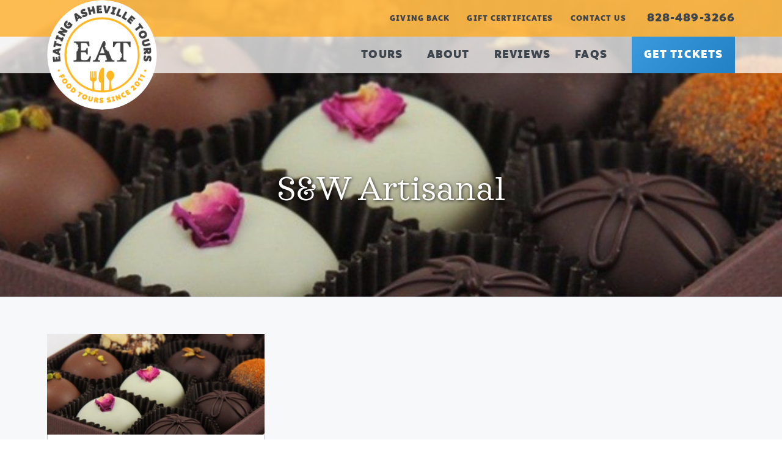

--- FILE ---
content_type: text/html; charset=UTF-8
request_url: https://eatingasheville.com/tag/sw-artisanal/
body_size: 18022
content:
<!DOCTYPE html>
<html lang="en-US">
<head >
<meta charset="UTF-8" />
<script type="text/javascript">
/* <![CDATA[ */
var gform;gform||(document.addEventListener("gform_main_scripts_loaded",function(){gform.scriptsLoaded=!0}),document.addEventListener("gform/theme/scripts_loaded",function(){gform.themeScriptsLoaded=!0}),window.addEventListener("DOMContentLoaded",function(){gform.domLoaded=!0}),gform={domLoaded:!1,scriptsLoaded:!1,themeScriptsLoaded:!1,isFormEditor:()=>"function"==typeof InitializeEditor,callIfLoaded:function(o){return!(!gform.domLoaded||!gform.scriptsLoaded||!gform.themeScriptsLoaded&&!gform.isFormEditor()||(gform.isFormEditor()&&console.warn("The use of gform.initializeOnLoaded() is deprecated in the form editor context and will be removed in Gravity Forms 3.1."),o(),0))},initializeOnLoaded:function(o){gform.callIfLoaded(o)||(document.addEventListener("gform_main_scripts_loaded",()=>{gform.scriptsLoaded=!0,gform.callIfLoaded(o)}),document.addEventListener("gform/theme/scripts_loaded",()=>{gform.themeScriptsLoaded=!0,gform.callIfLoaded(o)}),window.addEventListener("DOMContentLoaded",()=>{gform.domLoaded=!0,gform.callIfLoaded(o)}))},hooks:{action:{},filter:{}},addAction:function(o,r,e,t){gform.addHook("action",o,r,e,t)},addFilter:function(o,r,e,t){gform.addHook("filter",o,r,e,t)},doAction:function(o){gform.doHook("action",o,arguments)},applyFilters:function(o){return gform.doHook("filter",o,arguments)},removeAction:function(o,r){gform.removeHook("action",o,r)},removeFilter:function(o,r,e){gform.removeHook("filter",o,r,e)},addHook:function(o,r,e,t,n){null==gform.hooks[o][r]&&(gform.hooks[o][r]=[]);var d=gform.hooks[o][r];null==n&&(n=r+"_"+d.length),gform.hooks[o][r].push({tag:n,callable:e,priority:t=null==t?10:t})},doHook:function(r,o,e){var t;if(e=Array.prototype.slice.call(e,1),null!=gform.hooks[r][o]&&((o=gform.hooks[r][o]).sort(function(o,r){return o.priority-r.priority}),o.forEach(function(o){"function"!=typeof(t=o.callable)&&(t=window[t]),"action"==r?t.apply(null,e):e[0]=t.apply(null,e)})),"filter"==r)return e[0]},removeHook:function(o,r,t,n){var e;null!=gform.hooks[o][r]&&(e=(e=gform.hooks[o][r]).filter(function(o,r,e){return!!(null!=n&&n!=o.tag||null!=t&&t!=o.priority)}),gform.hooks[o][r]=e)}});
/* ]]> */
</script>

<meta name="viewport" content="width=device-width, initial-scale=1" />
<meta name='robots' content='noindex, follow' />

	<!-- This site is optimized with the Yoast SEO plugin v26.6 - https://yoast.com/wordpress/plugins/seo/ -->
	<title>S&amp;W Artisanal Archives - Eating Asheville - Asheville Food Tours</title>
	<script type="application/ld+json" class="yoast-schema-graph">{"@context":"https://schema.org","@graph":[{"@type":"CollectionPage","@id":"https://eatingasheville.com/tag/sw-artisanal/","url":"https://eatingasheville.com/tag/sw-artisanal/","name":"S&amp;W Artisanal Archives - Eating Asheville - Asheville Food Tours","isPartOf":{"@id":"https://eatingasheville.com/#website"},"primaryImageOfPage":{"@id":"https://eatingasheville.com/tag/sw-artisanal/#primaryimage"},"image":{"@id":"https://eatingasheville.com/tag/sw-artisanal/#primaryimage"},"thumbnailUrl":"https://eatingasheville.com/wp-content/uploads/2017/01/french-broad-chocolates.780c8b265d2cd99a4f452af1a8c26dac-2.jpg","breadcrumb":{"@id":"https://eatingasheville.com/tag/sw-artisanal/#breadcrumb"},"inLanguage":"en-US"},{"@type":"ImageObject","inLanguage":"en-US","@id":"https://eatingasheville.com/tag/sw-artisanal/#primaryimage","url":"https://eatingasheville.com/wp-content/uploads/2017/01/french-broad-chocolates.780c8b265d2cd99a4f452af1a8c26dac-2.jpg","contentUrl":"https://eatingasheville.com/wp-content/uploads/2017/01/french-broad-chocolates.780c8b265d2cd99a4f452af1a8c26dac-2.jpg","width":1200,"height":557,"caption":"French Broad Chocolates"},{"@type":"BreadcrumbList","@id":"https://eatingasheville.com/tag/sw-artisanal/#breadcrumb","itemListElement":[{"@type":"ListItem","position":1,"name":"Home","item":"https://eatingasheville.com/"},{"@type":"ListItem","position":2,"name":"S&amp;W Artisanal"}]},{"@type":"WebSite","@id":"https://eatingasheville.com/#website","url":"https://eatingasheville.com/","name":"Eating Asheville - Asheville Food Tours","description":"","potentialAction":[{"@type":"SearchAction","target":{"@type":"EntryPoint","urlTemplate":"https://eatingasheville.com/?s={search_term_string}"},"query-input":{"@type":"PropertyValueSpecification","valueRequired":true,"valueName":"search_term_string"}}],"inLanguage":"en-US"}]}</script>
	<!-- / Yoast SEO plugin. -->


<link rel='dns-prefetch' href='//fonts.googleapis.com' />
<link rel="alternate" type="application/rss+xml" title="Eating Asheville - Asheville Food Tours &raquo; Feed" href="https://eatingasheville.com/feed/" />
<link rel="alternate" type="application/rss+xml" title="Eating Asheville - Asheville Food Tours &raquo; Comments Feed" href="https://eatingasheville.com/comments/feed/" />
<link rel="alternate" type="application/rss+xml" title="Eating Asheville - Asheville Food Tours &raquo; S&amp;W Artisanal Tag Feed" href="https://eatingasheville.com/tag/sw-artisanal/feed/" />
		<style>
			.lazyload,
			.lazyloading {
				max-width: 100%;
			}
		</style>
				<!-- This site uses the Google Analytics by MonsterInsights plugin v9.11.1 - Using Analytics tracking - https://www.monsterinsights.com/ -->
							<script src="//www.googletagmanager.com/gtag/js?id=G-FF07NJQRBT"  data-cfasync="false" data-wpfc-render="false" type="text/javascript" async></script>
			<script data-cfasync="false" data-wpfc-render="false" type="text/javascript">
				var mi_version = '9.11.1';
				var mi_track_user = true;
				var mi_no_track_reason = '';
								var MonsterInsightsDefaultLocations = {"page_location":"https:\/\/eatingasheville.com\/tag\/sw-artisanal\/"};
								MonsterInsightsDefaultLocations.page_location = window.location.href;
								if ( typeof MonsterInsightsPrivacyGuardFilter === 'function' ) {
					var MonsterInsightsLocations = (typeof MonsterInsightsExcludeQuery === 'object') ? MonsterInsightsPrivacyGuardFilter( MonsterInsightsExcludeQuery ) : MonsterInsightsPrivacyGuardFilter( MonsterInsightsDefaultLocations );
				} else {
					var MonsterInsightsLocations = (typeof MonsterInsightsExcludeQuery === 'object') ? MonsterInsightsExcludeQuery : MonsterInsightsDefaultLocations;
				}

								var disableStrs = [
										'ga-disable-G-FF07NJQRBT',
									];

				/* Function to detect opted out users */
				function __gtagTrackerIsOptedOut() {
					for (var index = 0; index < disableStrs.length; index++) {
						if (document.cookie.indexOf(disableStrs[index] + '=true') > -1) {
							return true;
						}
					}

					return false;
				}

				/* Disable tracking if the opt-out cookie exists. */
				if (__gtagTrackerIsOptedOut()) {
					for (var index = 0; index < disableStrs.length; index++) {
						window[disableStrs[index]] = true;
					}
				}

				/* Opt-out function */
				function __gtagTrackerOptout() {
					for (var index = 0; index < disableStrs.length; index++) {
						document.cookie = disableStrs[index] + '=true; expires=Thu, 31 Dec 2099 23:59:59 UTC; path=/';
						window[disableStrs[index]] = true;
					}
				}

				if ('undefined' === typeof gaOptout) {
					function gaOptout() {
						__gtagTrackerOptout();
					}
				}
								window.dataLayer = window.dataLayer || [];

				window.MonsterInsightsDualTracker = {
					helpers: {},
					trackers: {},
				};
				if (mi_track_user) {
					function __gtagDataLayer() {
						dataLayer.push(arguments);
					}

					function __gtagTracker(type, name, parameters) {
						if (!parameters) {
							parameters = {};
						}

						if (parameters.send_to) {
							__gtagDataLayer.apply(null, arguments);
							return;
						}

						if (type === 'event') {
														parameters.send_to = monsterinsights_frontend.v4_id;
							var hookName = name;
							if (typeof parameters['event_category'] !== 'undefined') {
								hookName = parameters['event_category'] + ':' + name;
							}

							if (typeof MonsterInsightsDualTracker.trackers[hookName] !== 'undefined') {
								MonsterInsightsDualTracker.trackers[hookName](parameters);
							} else {
								__gtagDataLayer('event', name, parameters);
							}
							
						} else {
							__gtagDataLayer.apply(null, arguments);
						}
					}

					__gtagTracker('js', new Date());
					__gtagTracker('set', {
						'developer_id.dZGIzZG': true,
											});
					if ( MonsterInsightsLocations.page_location ) {
						__gtagTracker('set', MonsterInsightsLocations);
					}
										__gtagTracker('config', 'G-FF07NJQRBT', {"forceSSL":"true"} );
										window.gtag = __gtagTracker;										(function () {
						/* https://developers.google.com/analytics/devguides/collection/analyticsjs/ */
						/* ga and __gaTracker compatibility shim. */
						var noopfn = function () {
							return null;
						};
						var newtracker = function () {
							return new Tracker();
						};
						var Tracker = function () {
							return null;
						};
						var p = Tracker.prototype;
						p.get = noopfn;
						p.set = noopfn;
						p.send = function () {
							var args = Array.prototype.slice.call(arguments);
							args.unshift('send');
							__gaTracker.apply(null, args);
						};
						var __gaTracker = function () {
							var len = arguments.length;
							if (len === 0) {
								return;
							}
							var f = arguments[len - 1];
							if (typeof f !== 'object' || f === null || typeof f.hitCallback !== 'function') {
								if ('send' === arguments[0]) {
									var hitConverted, hitObject = false, action;
									if ('event' === arguments[1]) {
										if ('undefined' !== typeof arguments[3]) {
											hitObject = {
												'eventAction': arguments[3],
												'eventCategory': arguments[2],
												'eventLabel': arguments[4],
												'value': arguments[5] ? arguments[5] : 1,
											}
										}
									}
									if ('pageview' === arguments[1]) {
										if ('undefined' !== typeof arguments[2]) {
											hitObject = {
												'eventAction': 'page_view',
												'page_path': arguments[2],
											}
										}
									}
									if (typeof arguments[2] === 'object') {
										hitObject = arguments[2];
									}
									if (typeof arguments[5] === 'object') {
										Object.assign(hitObject, arguments[5]);
									}
									if ('undefined' !== typeof arguments[1].hitType) {
										hitObject = arguments[1];
										if ('pageview' === hitObject.hitType) {
											hitObject.eventAction = 'page_view';
										}
									}
									if (hitObject) {
										action = 'timing' === arguments[1].hitType ? 'timing_complete' : hitObject.eventAction;
										hitConverted = mapArgs(hitObject);
										__gtagTracker('event', action, hitConverted);
									}
								}
								return;
							}

							function mapArgs(args) {
								var arg, hit = {};
								var gaMap = {
									'eventCategory': 'event_category',
									'eventAction': 'event_action',
									'eventLabel': 'event_label',
									'eventValue': 'event_value',
									'nonInteraction': 'non_interaction',
									'timingCategory': 'event_category',
									'timingVar': 'name',
									'timingValue': 'value',
									'timingLabel': 'event_label',
									'page': 'page_path',
									'location': 'page_location',
									'title': 'page_title',
									'referrer' : 'page_referrer',
								};
								for (arg in args) {
																		if (!(!args.hasOwnProperty(arg) || !gaMap.hasOwnProperty(arg))) {
										hit[gaMap[arg]] = args[arg];
									} else {
										hit[arg] = args[arg];
									}
								}
								return hit;
							}

							try {
								f.hitCallback();
							} catch (ex) {
							}
						};
						__gaTracker.create = newtracker;
						__gaTracker.getByName = newtracker;
						__gaTracker.getAll = function () {
							return [];
						};
						__gaTracker.remove = noopfn;
						__gaTracker.loaded = true;
						window['__gaTracker'] = __gaTracker;
					})();
									} else {
										console.log("");
					(function () {
						function __gtagTracker() {
							return null;
						}

						window['__gtagTracker'] = __gtagTracker;
						window['gtag'] = __gtagTracker;
					})();
									}
			</script>
							<!-- / Google Analytics by MonsterInsights -->
		<style id='wp-img-auto-sizes-contain-inline-css' type='text/css'>
img:is([sizes=auto i],[sizes^="auto," i]){contain-intrinsic-size:3000px 1500px}
/*# sourceURL=wp-img-auto-sizes-contain-inline-css */
</style>
<style id='wp-block-library-inline-css' type='text/css'>
:root{--wp-block-synced-color:#7a00df;--wp-block-synced-color--rgb:122,0,223;--wp-bound-block-color:var(--wp-block-synced-color);--wp-editor-canvas-background:#ddd;--wp-admin-theme-color:#007cba;--wp-admin-theme-color--rgb:0,124,186;--wp-admin-theme-color-darker-10:#006ba1;--wp-admin-theme-color-darker-10--rgb:0,107,160.5;--wp-admin-theme-color-darker-20:#005a87;--wp-admin-theme-color-darker-20--rgb:0,90,135;--wp-admin-border-width-focus:2px}@media (min-resolution:192dpi){:root{--wp-admin-border-width-focus:1.5px}}.wp-element-button{cursor:pointer}:root .has-very-light-gray-background-color{background-color:#eee}:root .has-very-dark-gray-background-color{background-color:#313131}:root .has-very-light-gray-color{color:#eee}:root .has-very-dark-gray-color{color:#313131}:root .has-vivid-green-cyan-to-vivid-cyan-blue-gradient-background{background:linear-gradient(135deg,#00d084,#0693e3)}:root .has-purple-crush-gradient-background{background:linear-gradient(135deg,#34e2e4,#4721fb 50%,#ab1dfe)}:root .has-hazy-dawn-gradient-background{background:linear-gradient(135deg,#faaca8,#dad0ec)}:root .has-subdued-olive-gradient-background{background:linear-gradient(135deg,#fafae1,#67a671)}:root .has-atomic-cream-gradient-background{background:linear-gradient(135deg,#fdd79a,#004a59)}:root .has-nightshade-gradient-background{background:linear-gradient(135deg,#330968,#31cdcf)}:root .has-midnight-gradient-background{background:linear-gradient(135deg,#020381,#2874fc)}:root{--wp--preset--font-size--normal:16px;--wp--preset--font-size--huge:42px}.has-regular-font-size{font-size:1em}.has-larger-font-size{font-size:2.625em}.has-normal-font-size{font-size:var(--wp--preset--font-size--normal)}.has-huge-font-size{font-size:var(--wp--preset--font-size--huge)}.has-text-align-center{text-align:center}.has-text-align-left{text-align:left}.has-text-align-right{text-align:right}.has-fit-text{white-space:nowrap!important}#end-resizable-editor-section{display:none}.aligncenter{clear:both}.items-justified-left{justify-content:flex-start}.items-justified-center{justify-content:center}.items-justified-right{justify-content:flex-end}.items-justified-space-between{justify-content:space-between}.screen-reader-text{border:0;clip-path:inset(50%);height:1px;margin:-1px;overflow:hidden;padding:0;position:absolute;width:1px;word-wrap:normal!important}.screen-reader-text:focus{background-color:#ddd;clip-path:none;color:#444;display:block;font-size:1em;height:auto;left:5px;line-height:normal;padding:15px 23px 14px;text-decoration:none;top:5px;width:auto;z-index:100000}html :where(.has-border-color){border-style:solid}html :where([style*=border-top-color]){border-top-style:solid}html :where([style*=border-right-color]){border-right-style:solid}html :where([style*=border-bottom-color]){border-bottom-style:solid}html :where([style*=border-left-color]){border-left-style:solid}html :where([style*=border-width]){border-style:solid}html :where([style*=border-top-width]){border-top-style:solid}html :where([style*=border-right-width]){border-right-style:solid}html :where([style*=border-bottom-width]){border-bottom-style:solid}html :where([style*=border-left-width]){border-left-style:solid}html :where(img[class*=wp-image-]){height:auto;max-width:100%}:where(figure){margin:0 0 1em}html :where(.is-position-sticky){--wp-admin--admin-bar--position-offset:var(--wp-admin--admin-bar--height,0px)}@media screen and (max-width:600px){html :where(.is-position-sticky){--wp-admin--admin-bar--position-offset:0px}}

/*# sourceURL=wp-block-library-inline-css */
</style><style id='global-styles-inline-css' type='text/css'>
:root{--wp--preset--aspect-ratio--square: 1;--wp--preset--aspect-ratio--4-3: 4/3;--wp--preset--aspect-ratio--3-4: 3/4;--wp--preset--aspect-ratio--3-2: 3/2;--wp--preset--aspect-ratio--2-3: 2/3;--wp--preset--aspect-ratio--16-9: 16/9;--wp--preset--aspect-ratio--9-16: 9/16;--wp--preset--color--black: #000000;--wp--preset--color--cyan-bluish-gray: #abb8c3;--wp--preset--color--white: #ffffff;--wp--preset--color--pale-pink: #f78da7;--wp--preset--color--vivid-red: #cf2e2e;--wp--preset--color--luminous-vivid-orange: #ff6900;--wp--preset--color--luminous-vivid-amber: #fcb900;--wp--preset--color--light-green-cyan: #7bdcb5;--wp--preset--color--vivid-green-cyan: #00d084;--wp--preset--color--pale-cyan-blue: #8ed1fc;--wp--preset--color--vivid-cyan-blue: #0693e3;--wp--preset--color--vivid-purple: #9b51e0;--wp--preset--gradient--vivid-cyan-blue-to-vivid-purple: linear-gradient(135deg,rgb(6,147,227) 0%,rgb(155,81,224) 100%);--wp--preset--gradient--light-green-cyan-to-vivid-green-cyan: linear-gradient(135deg,rgb(122,220,180) 0%,rgb(0,208,130) 100%);--wp--preset--gradient--luminous-vivid-amber-to-luminous-vivid-orange: linear-gradient(135deg,rgb(252,185,0) 0%,rgb(255,105,0) 100%);--wp--preset--gradient--luminous-vivid-orange-to-vivid-red: linear-gradient(135deg,rgb(255,105,0) 0%,rgb(207,46,46) 100%);--wp--preset--gradient--very-light-gray-to-cyan-bluish-gray: linear-gradient(135deg,rgb(238,238,238) 0%,rgb(169,184,195) 100%);--wp--preset--gradient--cool-to-warm-spectrum: linear-gradient(135deg,rgb(74,234,220) 0%,rgb(151,120,209) 20%,rgb(207,42,186) 40%,rgb(238,44,130) 60%,rgb(251,105,98) 80%,rgb(254,248,76) 100%);--wp--preset--gradient--blush-light-purple: linear-gradient(135deg,rgb(255,206,236) 0%,rgb(152,150,240) 100%);--wp--preset--gradient--blush-bordeaux: linear-gradient(135deg,rgb(254,205,165) 0%,rgb(254,45,45) 50%,rgb(107,0,62) 100%);--wp--preset--gradient--luminous-dusk: linear-gradient(135deg,rgb(255,203,112) 0%,rgb(199,81,192) 50%,rgb(65,88,208) 100%);--wp--preset--gradient--pale-ocean: linear-gradient(135deg,rgb(255,245,203) 0%,rgb(182,227,212) 50%,rgb(51,167,181) 100%);--wp--preset--gradient--electric-grass: linear-gradient(135deg,rgb(202,248,128) 0%,rgb(113,206,126) 100%);--wp--preset--gradient--midnight: linear-gradient(135deg,rgb(2,3,129) 0%,rgb(40,116,252) 100%);--wp--preset--font-size--small: 13px;--wp--preset--font-size--medium: 20px;--wp--preset--font-size--large: 36px;--wp--preset--font-size--x-large: 42px;--wp--preset--spacing--20: 0.44rem;--wp--preset--spacing--30: 0.67rem;--wp--preset--spacing--40: 1rem;--wp--preset--spacing--50: 1.5rem;--wp--preset--spacing--60: 2.25rem;--wp--preset--spacing--70: 3.38rem;--wp--preset--spacing--80: 5.06rem;--wp--preset--shadow--natural: 6px 6px 9px rgba(0, 0, 0, 0.2);--wp--preset--shadow--deep: 12px 12px 50px rgba(0, 0, 0, 0.4);--wp--preset--shadow--sharp: 6px 6px 0px rgba(0, 0, 0, 0.2);--wp--preset--shadow--outlined: 6px 6px 0px -3px rgb(255, 255, 255), 6px 6px rgb(0, 0, 0);--wp--preset--shadow--crisp: 6px 6px 0px rgb(0, 0, 0);}:where(.is-layout-flex){gap: 0.5em;}:where(.is-layout-grid){gap: 0.5em;}body .is-layout-flex{display: flex;}.is-layout-flex{flex-wrap: wrap;align-items: center;}.is-layout-flex > :is(*, div){margin: 0;}body .is-layout-grid{display: grid;}.is-layout-grid > :is(*, div){margin: 0;}:where(.wp-block-columns.is-layout-flex){gap: 2em;}:where(.wp-block-columns.is-layout-grid){gap: 2em;}:where(.wp-block-post-template.is-layout-flex){gap: 1.25em;}:where(.wp-block-post-template.is-layout-grid){gap: 1.25em;}.has-black-color{color: var(--wp--preset--color--black) !important;}.has-cyan-bluish-gray-color{color: var(--wp--preset--color--cyan-bluish-gray) !important;}.has-white-color{color: var(--wp--preset--color--white) !important;}.has-pale-pink-color{color: var(--wp--preset--color--pale-pink) !important;}.has-vivid-red-color{color: var(--wp--preset--color--vivid-red) !important;}.has-luminous-vivid-orange-color{color: var(--wp--preset--color--luminous-vivid-orange) !important;}.has-luminous-vivid-amber-color{color: var(--wp--preset--color--luminous-vivid-amber) !important;}.has-light-green-cyan-color{color: var(--wp--preset--color--light-green-cyan) !important;}.has-vivid-green-cyan-color{color: var(--wp--preset--color--vivid-green-cyan) !important;}.has-pale-cyan-blue-color{color: var(--wp--preset--color--pale-cyan-blue) !important;}.has-vivid-cyan-blue-color{color: var(--wp--preset--color--vivid-cyan-blue) !important;}.has-vivid-purple-color{color: var(--wp--preset--color--vivid-purple) !important;}.has-black-background-color{background-color: var(--wp--preset--color--black) !important;}.has-cyan-bluish-gray-background-color{background-color: var(--wp--preset--color--cyan-bluish-gray) !important;}.has-white-background-color{background-color: var(--wp--preset--color--white) !important;}.has-pale-pink-background-color{background-color: var(--wp--preset--color--pale-pink) !important;}.has-vivid-red-background-color{background-color: var(--wp--preset--color--vivid-red) !important;}.has-luminous-vivid-orange-background-color{background-color: var(--wp--preset--color--luminous-vivid-orange) !important;}.has-luminous-vivid-amber-background-color{background-color: var(--wp--preset--color--luminous-vivid-amber) !important;}.has-light-green-cyan-background-color{background-color: var(--wp--preset--color--light-green-cyan) !important;}.has-vivid-green-cyan-background-color{background-color: var(--wp--preset--color--vivid-green-cyan) !important;}.has-pale-cyan-blue-background-color{background-color: var(--wp--preset--color--pale-cyan-blue) !important;}.has-vivid-cyan-blue-background-color{background-color: var(--wp--preset--color--vivid-cyan-blue) !important;}.has-vivid-purple-background-color{background-color: var(--wp--preset--color--vivid-purple) !important;}.has-black-border-color{border-color: var(--wp--preset--color--black) !important;}.has-cyan-bluish-gray-border-color{border-color: var(--wp--preset--color--cyan-bluish-gray) !important;}.has-white-border-color{border-color: var(--wp--preset--color--white) !important;}.has-pale-pink-border-color{border-color: var(--wp--preset--color--pale-pink) !important;}.has-vivid-red-border-color{border-color: var(--wp--preset--color--vivid-red) !important;}.has-luminous-vivid-orange-border-color{border-color: var(--wp--preset--color--luminous-vivid-orange) !important;}.has-luminous-vivid-amber-border-color{border-color: var(--wp--preset--color--luminous-vivid-amber) !important;}.has-light-green-cyan-border-color{border-color: var(--wp--preset--color--light-green-cyan) !important;}.has-vivid-green-cyan-border-color{border-color: var(--wp--preset--color--vivid-green-cyan) !important;}.has-pale-cyan-blue-border-color{border-color: var(--wp--preset--color--pale-cyan-blue) !important;}.has-vivid-cyan-blue-border-color{border-color: var(--wp--preset--color--vivid-cyan-blue) !important;}.has-vivid-purple-border-color{border-color: var(--wp--preset--color--vivid-purple) !important;}.has-vivid-cyan-blue-to-vivid-purple-gradient-background{background: var(--wp--preset--gradient--vivid-cyan-blue-to-vivid-purple) !important;}.has-light-green-cyan-to-vivid-green-cyan-gradient-background{background: var(--wp--preset--gradient--light-green-cyan-to-vivid-green-cyan) !important;}.has-luminous-vivid-amber-to-luminous-vivid-orange-gradient-background{background: var(--wp--preset--gradient--luminous-vivid-amber-to-luminous-vivid-orange) !important;}.has-luminous-vivid-orange-to-vivid-red-gradient-background{background: var(--wp--preset--gradient--luminous-vivid-orange-to-vivid-red) !important;}.has-very-light-gray-to-cyan-bluish-gray-gradient-background{background: var(--wp--preset--gradient--very-light-gray-to-cyan-bluish-gray) !important;}.has-cool-to-warm-spectrum-gradient-background{background: var(--wp--preset--gradient--cool-to-warm-spectrum) !important;}.has-blush-light-purple-gradient-background{background: var(--wp--preset--gradient--blush-light-purple) !important;}.has-blush-bordeaux-gradient-background{background: var(--wp--preset--gradient--blush-bordeaux) !important;}.has-luminous-dusk-gradient-background{background: var(--wp--preset--gradient--luminous-dusk) !important;}.has-pale-ocean-gradient-background{background: var(--wp--preset--gradient--pale-ocean) !important;}.has-electric-grass-gradient-background{background: var(--wp--preset--gradient--electric-grass) !important;}.has-midnight-gradient-background{background: var(--wp--preset--gradient--midnight) !important;}.has-small-font-size{font-size: var(--wp--preset--font-size--small) !important;}.has-medium-font-size{font-size: var(--wp--preset--font-size--medium) !important;}.has-large-font-size{font-size: var(--wp--preset--font-size--large) !important;}.has-x-large-font-size{font-size: var(--wp--preset--font-size--x-large) !important;}
/*# sourceURL=global-styles-inline-css */
</style>

<style id='classic-theme-styles-inline-css' type='text/css'>
/*! This file is auto-generated */
.wp-block-button__link{color:#fff;background-color:#32373c;border-radius:9999px;box-shadow:none;text-decoration:none;padding:calc(.667em + 2px) calc(1.333em + 2px);font-size:1.125em}.wp-block-file__button{background:#32373c;color:#fff;text-decoration:none}
/*# sourceURL=/wp-includes/css/classic-themes.min.css */
</style>
<link rel='stylesheet' id='wp-featherlight-css' href='https://eatingasheville.com/wp-content/plugins/wp-featherlight/css/wp-featherlight.min.css?ver=1.3.4' type='text/css' media='all' />
<link rel='stylesheet' id='google-fonts-css' href='//fonts.googleapis.com/css?family=Montserrat%3A400%2C400i%2C600&#038;display=swap&#038;ver=1.0.1' type='text/css' media='all' />
<link rel='stylesheet' id='corporate-pro-css' href='https://eatingasheville.com/wp-content/themes/corporate-pro/style.css?ver=1.0.1' type='text/css' media='all' />
<link rel='stylesheet' id='wprevpro_w3-css' href='https://eatingasheville.com/wp-content/plugins/wp-review-slider-pro-premium/public/css/wprevpro_w3_min.css?ver=12.6.1_1' type='text/css' media='all' />
<style id='wprevpro_w3-inline-css' type='text/css'>
#wprev-slider-1 .wprevpro_star_imgs{color:#ffa91a;}#wprev-slider-1 .wprsp-star{color:#ffa91a;}#wprev-slider-1 .wprevpro_star_imgs span.svgicons{background:#ffa91a;}#wprev-slider-1 .wprev_preview_bradius_T1{border-radius:0px;}#wprev-slider-1 .wprev_preview_bg1_T1{background:#fdfdfd;}#wprev-slider-1 .wprev_preview_bg2_T1{background:#eeeeee;}#wprev-slider-1 .wprev_preview_tcolor1_T1{color:#555555;}#wprev-slider-1 .wprev_preview_tcolor2_T1{color:#ffffff;}#wprev-slider-1 .wprev_preview_bg1_T1::after{border-top:30px solid #fdfdfd;}#wprev-slider-1 .wprs_rd_more, #wprev-slider-1 .wprs_rd_less, #wprev-slider-1 .wprevpro_btn_show_rdpop{color:#0000ee;}#wprev-slider-1 .indrevlineclamp{display:-webkit-box;-webkit-line-clamp:3;-webkit-box-orient:vertical;overflow:hidden;hyphens:auto;word-break:auto-phrase;}#wprev-slider-1_widget .wprevpro_star_imgs{color:#ffa91a;}#wprev-slider-1_widget .wprsp-star{color:#ffa91a;}#wprev-slider-1_widget .wprevpro_star_imgs span.svgicons{background:#ffa91a;}#wprev-slider-1_widget .wprev_preview_bradius_T1_widget{border-radius:0px;}#wprev-slider-1_widget .wprev_preview_bg1_T1_widget{background:#fdfdfd;}#wprev-slider-1_widget .wprev_preview_bg2_T1_widget{background:#eeeeee;}#wprev-slider-1_widget .wprev_preview_tcolor1_T1_widget{color:#555555;}#wprev-slider-1_widget .wprev_preview_tcolor2_T1_widget{color:#ffffff;}#wprev-slider-1_widget .wprev_preview_bg1_T1_widget::after{border-top:30px solid #fdfdfd;}#wprev-slider-1_widget .wprs_rd_more, #wprev-slider-1_widget .wprs_rd_less, #wprev-slider-1_widget .wprevpro_btn_show_rdpop{color:#0000ee;}#wprev-slider-1 .indrevlineclamp{display:-webkit-box;-webkit-line-clamp:3;-webkit-box-orient:vertical;overflow:hidden;hyphens:auto;word-break:auto-phrase;}#wprev-slider-2 .wprevpro_star_imgs{color:#ffa91a;}#wprev-slider-2 .wprsp-star{color:#ffa91a;}#wprev-slider-2 .wprevpro_star_imgs span.svgicons{background:#ffa91a;}#wprev-slider-2 .wprev_preview_bradius_T1{border-radius:0px;}#wprev-slider-2 .wprev_preview_bg1_T1::after{border-top:30px solid;}#wprev-slider-2 .wprs_rd_more, #wprev-slider-2 .wprs_rd_less, #wprev-slider-2 .wprevpro_btn_show_rdpop{color:#0000ee;}#wprev-slider-2_widget .wprevpro_star_imgs{color:#ffa91a;}#wprev-slider-2_widget .wprsp-star{color:#ffa91a;}#wprev-slider-2_widget .wprevpro_star_imgs span.svgicons{background:#ffa91a;}#wprev-slider-2_widget .wprev_preview_bradius_T1_widget{border-radius:0px;}#wprev-slider-2_widget .wprev_preview_bg1_T1_widget::after{border-top:30px solid;}#wprev-slider-2_widget .wprs_rd_more, #wprev-slider-2_widget .wprs_rd_less, #wprev-slider-2_widget .wprevpro_btn_show_rdpop{color:#0000ee;}
/*# sourceURL=wprevpro_w3-inline-css */
</style>
<script type="text/javascript" src="https://eatingasheville.com/wp-content/plugins/google-analytics-for-wordpress/assets/js/frontend-gtag.min.js?ver=9.11.1" id="monsterinsights-frontend-script-js" async="async" data-wp-strategy="async"></script>
<script data-cfasync="false" data-wpfc-render="false" type="text/javascript" id='monsterinsights-frontend-script-js-extra'>/* <![CDATA[ */
var monsterinsights_frontend = {"js_events_tracking":"true","download_extensions":"doc,pdf,ppt,zip,xls,docx,pptx,xlsx","inbound_paths":"[]","home_url":"https:\/\/eatingasheville.com","hash_tracking":"false","v4_id":"G-FF07NJQRBT"};/* ]]> */
</script>
<script type="text/javascript" src="https://eatingasheville.com/wp-includes/js/jquery/jquery.min.js?ver=3.7.1" id="jquery-core-js"></script>
<script type="text/javascript" src="https://eatingasheville.com/wp-includes/js/jquery/jquery-migrate.min.js?ver=3.4.1" id="jquery-migrate-js"></script>
<script type="text/javascript" src="https://eatingasheville.com/wp-content/plugins/wp-review-slider-pro-premium/public/js/wprs-slick.min.js?ver=12.6.1_1" id="wp-review-slider-pro_slick-min-js"></script>
<script type="text/javascript" src="https://eatingasheville.com/wp-content/plugins/wp-review-slider-pro-premium/public/js/wprs-combined.min.js?ver=12.6.1_1" id="wp-review-slider-pro_unslider_comb-min-js"></script>
<script type="text/javascript" id="wp-review-slider-pro_plublic-min-js-extra">
/* <![CDATA[ */
var wprevpublicjs_script_vars = {"wpfb_nonce":"d7d175fbaa","wpfb_ajaxurl":"https://eatingasheville.com/wp-admin/admin-ajax.php","wprevpluginsurl":"https://eatingasheville.com/wp-content/plugins/wp-review-slider-pro-premium","page_id":"752"};
//# sourceURL=wp-review-slider-pro_plublic-min-js-extra
/* ]]> */
</script>
<script type="text/javascript" src="https://eatingasheville.com/wp-content/plugins/wp-review-slider-pro-premium/public/js/wprev-public.min.js?ver=12.6.1_1" id="wp-review-slider-pro_plublic-min-js"></script>
<link rel="https://api.w.org/" href="https://eatingasheville.com/wp-json/" /><link rel="alternate" title="JSON" type="application/json" href="https://eatingasheville.com/wp-json/wp/v2/tags/752" /><link rel="EditURI" type="application/rsd+xml" title="RSD" href="https://eatingasheville.com/xmlrpc.php?rsd" />
		<script>
			document.documentElement.className = document.documentElement.className.replace('no-js', 'js');
		</script>
				<style>
			.no-js img.lazyload {
				display: none;
			}

			figure.wp-block-image img.lazyloading {
				min-width: 150px;
			}

			.lazyload,
			.lazyloading {
				--smush-placeholder-width: 100px;
				--smush-placeholder-aspect-ratio: 1/1;
				width: var(--smush-image-width, var(--smush-placeholder-width)) !important;
				aspect-ratio: var(--smush-image-aspect-ratio, var(--smush-placeholder-aspect-ratio)) !important;
			}

						.lazyload, .lazyloading {
				opacity: 0;
			}

			.lazyloaded {
				opacity: 1;
				transition: opacity 400ms;
				transition-delay: 0ms;
			}

					</style>
		<link rel="pingback" href="https://eatingasheville.com/xmlrpc.php" />
<meta name="msvalidate.01" content="544E347217EA5B228B80E1CD79EED385" /><meta name="google-site-verification" content="C_McB9lck7kxFaS7AZ63__1xr-w9BCrKeeL8NP7cO0w" />
<script type="application/ld+json">
  {
  "@context": "http://schema.org",
  "@type": "TouristAttraction",
  "name": "Eating Ashevile Walking Food Tours",
  "url": "https://eatingasheville.com/",
  "logo": "https://eatingasheville.com/wp-content/uploads/2017/07/eating-asheville-horiz-logo@2x.png",
  "image": "https://eatingasheville.com/wp-content/uploads/2013/09/home-slide-friends-toasting.jpg",
  "sameAs": [
  "https://www.facebook.com/eatingasheville",
  "https://www.instagram.com/eatingasheville/",
  "https://www.twitter.com/eatingasheville",
  "https://www.youtube.com/user/eatingasheville"
  	],
  "description": "On an Eating Asheville tour you’ll be a guest at six or seven of Asheville’s best and most popular restaurants in a single afternoon.",
  "telephone": "+1-828-489-3266"
  }
</script>

<style type="text/css" id="gs-faq-critical">.gs-faq {padding: 5px 0;}.gs-faq__question {display: none;margin-top: 10px;text-align: left;white-space: normal;width: 100%;}.js .gs-faq__question {display: block;}.gs-faq__question:first-of-type {margin-top: 0;}.js .gs-faq__answer {display: none;padding: 5px;}.gs-faq__answer p:last-of-type {margin-bottom: 0;}.js .gs-faq__answer__heading {display: none;}.gs-faq__answer.no-animation.gs-faq--expanded {display: block;}</style><style type="text/css" media="screen">#simple-social-icons-2 ul li a,#simple-social-icons-2 ul li a:hover{background-color:#fdfeff;border-radius:0;color:#2180c4;border:0 #fdfeff solid;font-size:20px;padding:10px}#simple-social-icons-2 ul li a:hover,#simple-social-icons-2 ul li a:focus{background-color:#fdfeff;border-color:#fdfeff;color:#0f79c4}</style><style type="text/css">.hero-section{background-image: url(https://eatingasheville.com/wp-content/uploads/2017/01/french-broad-chocolates.780c8b265d2cd99a4f452af1a8c26dac-2-1140x445.jpg);}</style>
<link rel="icon" href="https://eatingasheville.com/wp-content/uploads/2019/03/cropped-ea-favicon-1-32x32.png" sizes="32x32" />
<link rel="icon" href="https://eatingasheville.com/wp-content/uploads/2019/03/cropped-ea-favicon-1-192x192.png" sizes="192x192" />
<link rel="apple-touch-icon" href="https://eatingasheville.com/wp-content/uploads/2019/03/cropped-ea-favicon-1-180x180.png" />
<meta name="msapplication-TileImage" content="https://eatingasheville.com/wp-content/uploads/2019/03/cropped-ea-favicon-1-270x270.png" />
		<style type="text/css" id="wp-custom-css">
			.restaurant-grid div:nth-child(3n+1) {  
  clear: left;
}
.slick-wrap{
	position: absolute !important;
}

.slick-slide .slick-image {
	position: relative!Important;
}


.wp-block-group.has-background {
padding: 20px;	
}

.ginput_container_consent
input[type=checkbox] {
	height: 25px;
}

.gform_wrapper.gravity-theme .field_description_below .gfield_consent_description, .gform_wrapper.gravity-theme .gfield_consent_description {
	border: none;
	padding: 0;
	margin: 0;
}		</style>
		<link rel='stylesheet' id='seo-slider-css' href='https://eatingasheville.com/wp-content/plugins/seo-slider/assets/styles/styles.css?ver=1.1.0.92720241602' type='text/css' media='all' />
<link rel='stylesheet' id='gform_basic-css' href='https://eatingasheville.com/wp-content/plugins/gravityforms/assets/css/dist/basic.min.css?ver=2.9.25' type='text/css' media='all' />
<link rel='stylesheet' id='gform_theme_components-css' href='https://eatingasheville.com/wp-content/plugins/gravityforms/assets/css/dist/theme-components.min.css?ver=2.9.25' type='text/css' media='all' />
<link rel='stylesheet' id='gform_theme-css' href='https://eatingasheville.com/wp-content/plugins/gravityforms/assets/css/dist/theme.min.css?ver=2.9.25' type='text/css' media='all' />
</head>
<body class="archive tag tag-sw-artisanal tag-752 wp-theme-genesis wp-child-theme-corporate-pro wp-featherlight-captions custom-header header-image header-full-width full-width-content genesis-breadcrumbs-hidden genesis-footer-widgets-visible sticky-header has-before-header no-js">	<script>
	//<![CDATA[
	(function(){
		var c = document.body.classList;
		c.remove( 'no-js' );
		c.add( 'js' );
	})();
	//]]>
	</script>
	<div class="site-container" id="top"><ul class="genesis-skip-link"><li><a href="#genesis-nav-primary" class="screen-reader-shortcut"> Skip to primary navigation</a></li><li><a href="#genesis-content" class="screen-reader-shortcut"> Skip to main content</a></li><li><a href="#genesis-footer-widgets" class="screen-reader-shortcut"> Skip to footer</a></li></ul><header class="site-header"><div class="before-header widget-area"><div class="wrap"><section id="nav_menu-5" class="widget widget_nav_menu"><div class="widget-wrap"><div class="menu-secondary-navigation-container"><ul id="menu-secondary-navigation" class="menu"><li id="menu-item-5837" class="menu-item menu-item-type-post_type menu-item-object-page menu-item-5837"><a href="https://eatingasheville.com/giving-back/">Giving Back</a></li>
<li id="menu-item-5817" class="menu-item menu-item-type-post_type menu-item-object-page menu-item-5817"><a href="https://eatingasheville.com/gift-certificates/">Gift Certificates</a></li>
<li id="menu-item-5816" class="menu-item menu-item-type-post_type menu-item-object-page menu-item-5816"><a href="https://eatingasheville.com/contact-us/">Contact Us</a></li>
<li id="menu-item-5818" class="large menu-item menu-item-type-custom menu-item-object-custom menu-item-5818"><a href="tel:+18284893266">828-489-3266</a></li>
</ul></div></div></section>
</div></div><div class="wrap"><div class="title-area" itemscope="itemscope" itemtype="http://schema.org/Organization"><a href="https://eatingasheville.com" class="custom-logo-link" rel="home" itemprop="url"><img class="desktop-logo desktop-only lazyload" data-src="https://eatingasheville.com/wp-content/themes/corporate-pro/assets/images/eating-asheville-circle-logo.png" itemprop="logo" alt="Eating Asheville Walking Food Tours" src="[data-uri]" style="--smush-placeholder-width: 220px; --smush-placeholder-aspect-ratio: 220/220;"></a><a href="https://eatingasheville.com" class="custom-logo-link mobile-only" rel="home" itemprop="url">
<svg xmlns="http://www.w3.org/2000/svg" width="82.4" height="29.9" viewBox="0 0 82.4 29.9"><defs><style>.a{fill:#333;}</style></defs><title>Eating Asheville Walking Food Tours</title><path class="a" d="M53.89,23.35c-1.1-2.8-2.18-5.63-3.25-8.47h0a2,2,0,0,1-2.19-1.39,2.11,2.11,0,0,1-.06-.61A2.08,2.08,0,0,1,46,11.43a2,2,0,0,1,.28-1.71A2.06,2.06,0,0,1,46.4,5.9a2,2,0,0,1-.51-.85,2,2,0,0,1,.33-1.71l.07-.08L45.07,0,42.7.58,33.27,23.5c-1.57,3.88-2.06,4.43-5.19,4.8L28,29.9H38.31V28.3c-3.35-.43-3.44-1.08-2.77-3.14.53-1.81,1.17-3.47,1.69-4.94h8.91c.77,1.93,1.48,3.87,1.94,5.19.67,1.9.49,2.43-2.24,2.89v1.6H59V28.3C56,27.93,55.42,27.31,53.89,23.35ZM38,17.82c1.17-3.2,2.4-6.45,3.69-9.68h.12l3.44,9.68Z"/><path class="a" d="M23.57,22A15.33,15.33,0,0,1,21,26.45c-1.08,1.17-2.83,1.42-5.11,1.42a12.71,12.71,0,0,1-4.2-.43c-1-.4-1.11-1.57-1.11-3.72V16.1H13.7c3.87,0,4.52.18,5.1,3.41h1.66V10.38H18.8c-.58,3.14-1.23,3.41-5.1,3.41H10.57V4.24c0-1.48.12-1.57,1.9-1.57h2.34c2.43,0,3.66.34,4.48,1.14A8.82,8.82,0,0,1,21.2,7.74l1.66-.21c-.18-2.92-.4-6.06-.43-6.85H.68V2.27H.76l1.54,0A2.1,2.1,0,0,1,4.37,4a2.16,2.16,0,0,1,0,.62A2.07,2.07,0,0,1,6.24,8a2,2,0,0,1,1,1.39,2.06,2.06,0,0,1-1.47,2.4,1.85,1.85,0,0,1,.45.88,2.09,2.09,0,0,1-.45,1.68,17.75,17.75,0,0,1-1.38,1.28v8.25C4.42,27.71,4,28,0,28.3v1.6H23.57c.36-1.36,1.32-5.5,1.62-7.56Z"/><path class="a" d="M57.28.9V8.72H58.7A13.18,13.18,0,0,1,59.35,7a14,14,0,0,1,1.08-1.94,10.93,10.93,0,0,1,1.33-1.64,2.49,2.49,0,0,1,1.39-.8c.57-.07,1.17-.11,1.79-.13l1.56,0h1.18V15.15a2,2,0,0,1,1.1,1.93,1.59,1.59,0,0,1-.14.57,1.93,1.93,0,0,1,.85,3.47,1.94,1.94,0,0,1-1.35,3.33,1.84,1.84,0,0,1,.18.91,1.92,1.92,0,0,1-.81,1.38,1.48,1.48,0,0,1-.15.31,2,2,0,0,1-1,.76,6.84,6.84,0,0,1-1.61.3c-.78.09-1.36.14-1.74.17v1.44h13.6V28.28A11.3,11.3,0,0,1,74.82,28a13.33,13.33,0,0,1-1.54-.38,1.91,1.91,0,0,1-1-.87A2.64,2.64,0,0,1,72,25.54v-23h1.19c.54,0,1.13,0,1.77,0s1.16.07,1.58.12a2.71,2.71,0,0,1,1.4.8,10,10,0,0,1,1.33,1.64A15.83,15.83,0,0,1,80.34,7,9.52,9.52,0,0,1,81,8.72h1.4V.9Z"/></svg>
	</a></div><nav class="nav-primary" aria-label="Main" id="genesis-nav-primary"><div class="wrap"><ul id="menu-main-menu" class="menu genesis-nav-menu menu-primary js-superfish"><li id="menu-item-5418" class="menu-item menu-item-type-post_type menu-item-object-page menu-item-has-children menu-item-5418"><a href="https://eatingasheville.com/tours/"><span >Tours</span></a>
<ul class="sub-menu">
	<li id="menu-item-5423" class="menu-item menu-item-type-post_type menu-item-object-page menu-item-5423"><a href="https://eatingasheville.com/tours/"><span >Tours</span></a></li>
	<li id="menu-item-3197" class="menu-item menu-item-type-post_type menu-item-object-page menu-item-3197"><a href="https://eatingasheville.com/tours/classic-tour/"><span >The Classic</span></a></li>
	<li id="menu-item-3196" class="menu-item menu-item-type-post_type menu-item-object-page menu-item-3196"><a href="https://eatingasheville.com/tours/high-roller/"><span >The High Roller</span></a></li>
	<li id="menu-item-6012" class="menu-item menu-item-type-post_type menu-item-object-page menu-item-6012"><a href="https://eatingasheville.com/tours/lunch-and-brewery-tour/"><span >The Cold One</span></a></li>
	<li id="menu-item-3195" class="menu-item menu-item-type-post_type menu-item-object-page menu-item-3195"><a href="https://eatingasheville.com/tours/private-tours/"><span >Private Tours</span></a></li>
</ul>
</li>
<li id="menu-item-5417" class="menu-item menu-item-type-post_type menu-item-object-page menu-item-has-children menu-item-5417"><a href="https://eatingasheville.com/about-guided-tours/"><span >About</span></a>
<ul class="sub-menu">
	<li id="menu-item-6014" class="menu-item menu-item-type-post_type menu-item-object-page menu-item-6014"><a href="https://eatingasheville.com/about-guided-tours/"><span >Eating Asheville</span></a></li>
	<li id="menu-item-5422" class="menu-item menu-item-type-post_type menu-item-object-page menu-item-5422"><a href="https://eatingasheville.com/about-guided-tours/escorted-tours-guides/"><span >Our Team</span></a></li>
	<li id="menu-item-5416" class="menu-item menu-item-type-post_type menu-item-object-page menu-item-5416"><a href="https://eatingasheville.com/restaurant-tour/"><span >Restaurants</span></a></li>
	<li id="menu-item-5421" class="menu-item menu-item-type-post_type menu-item-object-page current_page_parent menu-item-5421"><a href="https://eatingasheville.com/blog/"><span >Blog</span></a></li>
</ul>
</li>
<li id="menu-item-6047" class="menu-item menu-item-type-post_type menu-item-object-page menu-item-6047"><a href="https://eatingasheville.com/about-guided-tours/testimonials/"><span >Reviews</span></a></li>
<li id="menu-item-3063" class="menu-item menu-item-type-post_type menu-item-object-page menu-item-3063"><a href="https://eatingasheville.com/about-guided-tours/faqs/"><span >FAQs</span></a></li>
<li id="menu-item-2629" class="menu-button menu-item menu-item-type-custom menu-item-object-custom menu-item-2629"><a href="https://fareharbor.com/embeds/book/eatingasheville/items/calendar/"><span >Get Tickets</span></a></li>
</ul></div></nav></div></header><div class="site-inner"><section class="hero-section" id="hero-section" role="banner"><div class="wrap"><h1 class="archive-title">S&amp;W Artisanal</h1></div></section><div class="content-sidebar-wrap"><main class="content" id="genesis-content"><article class="post-5498 post type-post status-publish format-standard has-post-thumbnail category-best-asheville-restaurants category-foodtopia tag-asheville-events tag-asheville-food-tour tag-asheville-valentines-day tag-ashevilles-best-restaurants tag-battery-park-book-exchange tag-best-asheville-restaurants tag-chocolate-gems tag-downtown-asheville tag-eating-asheville tag-foodtopia tag-french-broad-chocolate-lounge tag-mojo-kitchen-and-lounge tag-polanco tag-sw-artisanal tag-table-asheville tag-valentines-day-in-asheville tag-valentines-dinner tag-zambra-asheville entry" aria-label="Great Ways to Celebrate Valentine&#8217;s Day in Foodtopia"><a class="entry-image-link" href="https://eatingasheville.com/valentines-day-in-asheville/" aria-hidden="true" tabindex="-1"><img width="768" height="356" data-src="https://eatingasheville.com/wp-content/uploads/2017/01/french-broad-chocolates.780c8b265d2cd99a4f452af1a8c26dac-2-768x356.jpg" class="post-image entry-image lazyload" alt="French Broad Chocolates" decoding="async" data-srcset="https://eatingasheville.com/wp-content/uploads/2017/01/french-broad-chocolates.780c8b265d2cd99a4f452af1a8c26dac-2-768x356.jpg 768w, https://eatingasheville.com/wp-content/uploads/2017/01/french-broad-chocolates.780c8b265d2cd99a4f452af1a8c26dac-2-300x139.jpg 300w, https://eatingasheville.com/wp-content/uploads/2017/01/french-broad-chocolates.780c8b265d2cd99a4f452af1a8c26dac-2-1024x475.jpg 1024w, https://eatingasheville.com/wp-content/uploads/2017/01/french-broad-chocolates.780c8b265d2cd99a4f452af1a8c26dac-2.jpg 1200w" data-sizes="(max-width: 768px) 100vw, 768px" src="[data-uri]" style="--smush-placeholder-width: 768px; --smush-placeholder-aspect-ratio: 768/356;" /></a><p class="entry-meta"><time class="entry-time">February 1, 2018</time></p><h2 class="entry-title"><a class="entry-title-link" rel="bookmark" href="https://eatingasheville.com/valentines-day-in-asheville/">Great Ways to Celebrate Valentine&#8217;s Day in Foodtopia</a></h2>
<div class="entry-content"><p>Valentine's day is one of the our favorite holidays here in Foodtopia. What better way to celebrate the loved ones in your life than with some of </p></div><footer class="entry-footer"><p class="entry-meta"><span class="entry-categories"><img width='20' height='20' alt='Category icon' data-src='https://eatingasheville.com/wp-content/themes/corporate-pro/assets/images/cats.svg' src='[data-uri]' class='lazyload' style='--smush-placeholder-width: 20px; --smush-placeholder-aspect-ratio: 20/20;'><a href="https://eatingasheville.com/category/best-asheville-restaurants/" rel="category tag">Best Asheville Restaurants</a>,&nbsp; <a href="https://eatingasheville.com/category/foodtopia/" rel="category tag">Foodtopia</a></span> <span class="entry-tags"><img width='20' height='20' alt='Tag icon' data-src='https://eatingasheville.com/wp-content/themes/corporate-pro/assets/images/tags.svg' src='[data-uri]' class='lazyload' style='--smush-placeholder-width: 20px; --smush-placeholder-aspect-ratio: 20/20;'><a href="https://eatingasheville.com/tag/asheville-events/" rel="tag">Asheville Events</a>,&nbsp; <a href="https://eatingasheville.com/tag/asheville-food-tour/" rel="tag">Asheville Food Tour</a>,&nbsp; <a href="https://eatingasheville.com/tag/asheville-valentines-day/" rel="tag">Asheville Valentine's Day</a>,&nbsp; <a href="https://eatingasheville.com/tag/ashevilles-best-restaurants/" rel="tag">Asheville's Best Restaurants</a>,&nbsp; <a href="https://eatingasheville.com/tag/battery-park-book-exchange/" rel="tag">Battery Park Book Exchange</a>,&nbsp; <a href="https://eatingasheville.com/tag/best-asheville-restaurants/" rel="tag">Best Asheville Restaurants</a>,&nbsp; <a href="https://eatingasheville.com/tag/chocolate-gems/" rel="tag">Chocolate Gems</a>,&nbsp; <a href="https://eatingasheville.com/tag/downtown-asheville/" rel="tag">Downtown Asheville</a>,&nbsp; <a href="https://eatingasheville.com/tag/eating-asheville/" rel="tag">Eating Asheville</a>,&nbsp; <a href="https://eatingasheville.com/tag/foodtopia/" rel="tag">foodtopia</a>,&nbsp; <a href="https://eatingasheville.com/tag/french-broad-chocolate-lounge/" rel="tag">French Broad Chocolate Lounge</a>,&nbsp; <a href="https://eatingasheville.com/tag/mojo-kitchen-and-lounge/" rel="tag">Mojo Kitchen and Lounge</a>,&nbsp; <a href="https://eatingasheville.com/tag/polanco/" rel="tag">Polanco</a>,&nbsp; <a href="https://eatingasheville.com/tag/sw-artisanal/" rel="tag">S&amp;W Artisanal</a>,&nbsp; <a href="https://eatingasheville.com/tag/table-asheville/" rel="tag">Table Asheville</a>,&nbsp; <a href="https://eatingasheville.com/tag/valentines-day-in-asheville/" rel="tag">Valentine's day in Asheville</a>,&nbsp; <a href="https://eatingasheville.com/tag/valentines-dinner/" rel="tag">Valentine's Dinner</a>,&nbsp; <a href="https://eatingasheville.com/tag/zambra-asheville/" rel="tag">Zambra Asheville</a></span></p></footer></article></main></div></div><footer class="site-footer"><div class="before-footer widget-area"><div class="wrap fade-in"><section id="custom_html-4" class="widget_text widget widget_custom_html"><div class="widget_text widget-wrap"><h3 class="widgettitle widget-title">Hungry for a taste of Asheville?</h3>
<div class="textwidget custom-html-widget"><p>Book now for best availability!</p>
<p><a class="button" href="https://fareharbor.com/embeds/book/eatingasheville/items/calendar/" style="color:#fff;">Yes! Let's Go &rarr;</a></p>

Interested in a Private Tour for you and your friends? <br /><a href="/contact-us/">Contact Us &rarr;</a></div></div></section>
</div><div class="footer-logo mobile-only"><img width="226" height="250" data-src="https://eatingasheville.com/wp-content/themes/corporate-pro/assets/images/eating-asheville-circle-logo.png" class="custom-logo lazyload" alt="Eating Asheville" itemprop="logo" src="[data-uri]" style="--smush-placeholder-width: 226px; --smush-placeholder-aspect-ratio: 226/250;" /></div></div><div class="footer-widgets" id="genesis-footer-widgets"><h2 class="genesis-sidebar-title screen-reader-text">Footer</h2><div class="wrap"><div class="widget-area footer-widgets-1 footer-widget-area"><section id="text-17" class="widget widget_text"><div class="widget-wrap"><h3 class="widgettitle widget-title">Contact Us</h3>
			<div class="textwidget"><p>Eating Asheville Walking Food Tours</p>
<p><a href="tel:+18284893266">828-489-3266</a><br />
<a href="mailto:info@eatingasheville.com">info@eatingasheville.com</a><br />
<a href="https://www.instagram.com/explore/tags/eatingasheville/" target="_blank" rel="noopener">#eatingasheville</a></p>
<p><a href="https://www.exploreasheville.com/" target="_blank" rel="noopener noreferrer"><img decoding="async" data-src="https://www.exploreasheville.com/includes/public/assets/images/explore-asheville-logo.png" title="Explore Asheville, NC | Visit Asheville, NC's Official Tourism Web Site" width="200" height="49" src="[data-uri]" class="lazyload" style="--smush-placeholder-width: 200px; --smush-placeholder-aspect-ratio: 200/49;" /></a></p>
</div>
		</div></section>
</div><div class="widget-area footer-widgets-2 footer-widget-area"><section id="nav_menu-4" class="widget widget_nav_menu"><div class="widget-wrap"><h3 class="widgettitle widget-title">Tours</h3>
<div class="menu-tour-menu-container"><ul id="menu-tour-menu" class="menu"><li id="menu-item-5820" class="menu-item menu-item-type-post_type menu-item-object-page menu-item-5820"><a href="https://eatingasheville.com/tours/classic-tour/">The Classic Tour</a></li>
<li id="menu-item-5822" class="menu-item menu-item-type-post_type menu-item-object-page menu-item-5822"><a href="https://eatingasheville.com/tours/high-roller/">The High Roller Tour</a></li>
<li id="menu-item-6013" class="menu-item menu-item-type-post_type menu-item-object-page menu-item-6013"><a href="https://eatingasheville.com/tours/lunch-and-brewery-tour/">The Cold One</a></li>
<li id="menu-item-5819" class="menu-item menu-item-type-post_type menu-item-object-page menu-item-5819"><a href="https://eatingasheville.com/tours/private-tours/">Private Tours</a></li>
</ul></div></div></section>
</div><div class="widget-area footer-widgets-3 footer-widget-area"><section id="gform_widget-3" class="widget gform_widget"><div class="widget-wrap"><h3 class="widgettitle widget-title">Delicious Updates</h3>
<script type="text/javascript" src="https://eatingasheville.com/wp-includes/js/dist/dom-ready.min.js?ver=f77871ff7694fffea381" id="wp-dom-ready-js"></script>
<script type="text/javascript" src="https://eatingasheville.com/wp-includes/js/dist/hooks.min.js?ver=dd5603f07f9220ed27f1" id="wp-hooks-js"></script>
<script type="text/javascript" src="https://eatingasheville.com/wp-includes/js/dist/i18n.min.js?ver=c26c3dc7bed366793375" id="wp-i18n-js"></script>
<script type="text/javascript" id="wp-i18n-js-after">
/* <![CDATA[ */
wp.i18n.setLocaleData( { 'text direction\u0004ltr': [ 'ltr' ] } );
//# sourceURL=wp-i18n-js-after
/* ]]> */
</script>
<script type="text/javascript" src="https://eatingasheville.com/wp-includes/js/dist/a11y.min.js?ver=cb460b4676c94bd228ed" id="wp-a11y-js"></script>
<script type="text/javascript" defer='defer' src="https://eatingasheville.com/wp-content/plugins/gravityforms/js/jquery.json.min.js?ver=2.9.25" id="gform_json-js"></script>
<script type="text/javascript" id="gform_gravityforms-js-extra">
/* <![CDATA[ */
var gform_i18n = {"datepicker":{"days":{"monday":"Mo","tuesday":"Tu","wednesday":"We","thursday":"Th","friday":"Fr","saturday":"Sa","sunday":"Su"},"months":{"january":"January","february":"February","march":"March","april":"April","may":"May","june":"June","july":"July","august":"August","september":"September","october":"October","november":"November","december":"December"},"firstDay":1,"iconText":"Select date"}};
var gf_legacy_multi = [];
var gform_gravityforms = {"strings":{"invalid_file_extension":"This type of file is not allowed. Must be one of the following:","delete_file":"Delete this file","in_progress":"in progress","file_exceeds_limit":"File exceeds size limit","illegal_extension":"This type of file is not allowed.","max_reached":"Maximum number of files reached","unknown_error":"There was a problem while saving the file on the server","currently_uploading":"Please wait for the uploading to complete","cancel":"Cancel","cancel_upload":"Cancel this upload","cancelled":"Cancelled","error":"Error","message":"Message"},"vars":{"images_url":"https://eatingasheville.com/wp-content/plugins/gravityforms/images"}};
var gf_global = {"gf_currency_config":{"name":"U.S. Dollar","symbol_left":"$","symbol_right":"","symbol_padding":"","thousand_separator":",","decimal_separator":".","decimals":2,"code":"USD"},"base_url":"https://eatingasheville.com/wp-content/plugins/gravityforms","number_formats":[],"spinnerUrl":"https://eatingasheville.com/wp-content/plugins/gravityforms/images/spinner.svg","version_hash":"c169072ba19cd3f2a5ce3f1424784d21","strings":{"newRowAdded":"New row added.","rowRemoved":"Row removed","formSaved":"The form has been saved.  The content contains the link to return and complete the form."}};
//# sourceURL=gform_gravityforms-js-extra
/* ]]> */
</script>
<script type="text/javascript" defer='defer' src="https://eatingasheville.com/wp-content/plugins/gravityforms/js/gravityforms.min.js?ver=2.9.25" id="gform_gravityforms-js"></script>
<script type="text/javascript" defer='defer' src="https://eatingasheville.com/wp-content/plugins/gravityforms/js/placeholders.jquery.min.js?ver=2.9.25" id="gform_placeholder-js"></script>

                <div class='gf_browser_chrome gform_wrapper gravity-theme gform-theme--no-framework' data-form-theme='gravity-theme' data-form-index='0' id='gform_wrapper_2' >
                        <div class='gform_heading'>
                            <p class='gform_description'>Subscribe for coupons and tour news sent once a month. <small>We will never share your email address!</small></p>
                        </div><form method='post' enctype='multipart/form-data'  id='gform_2'  action='/tag/sw-artisanal/' data-formid='2' novalidate>
                        <div class='gform-body gform_body'><div id='gform_fields_2' class='gform_fields top_label form_sublabel_above description_below validation_below'><div id="field_2_1" class="gfield gfield--type-email gfield--input-type-email gfield_contains_required field_sublabel_above gfield--no-description field_description_below hidden_label field_validation_below gfield_visibility_visible"  ><label class='gfield_label gform-field-label' for='input_2_1'>Email<span class="gfield_required"><span class="gfield_required gfield_required_text">(Required)</span></span></label><div class='ginput_container ginput_container_email'>
                            <input name='input_1' id='input_2_1' type='email' value='' class='large'   placeholder='youremail@domain.com' aria-required="true" aria-invalid="false"  />
                        </div></div></div></div>
        <div class='gform-footer gform_footer top_label'> <input type='submit' id='gform_submit_button_2' class='gform_button button' onclick='gform.submission.handleButtonClick(this);' data-submission-type='submit' value='Subscribe'  /> 
            <input type='hidden' class='gform_hidden' name='gform_submission_method' data-js='gform_submission_method_2' value='postback' />
            <input type='hidden' class='gform_hidden' name='gform_theme' data-js='gform_theme_2' id='gform_theme_2' value='gravity-theme' />
            <input type='hidden' class='gform_hidden' name='gform_style_settings' data-js='gform_style_settings_2' id='gform_style_settings_2' value='' />
            <input type='hidden' class='gform_hidden' name='is_submit_2' value='1' />
            <input type='hidden' class='gform_hidden' name='gform_submit' value='2' />
            
            <input type='hidden' class='gform_hidden' name='gform_unique_id' value='' />
            <input type='hidden' class='gform_hidden' name='state_2' value='WyJbXSIsImQ5MjJkYmYwY2Y1MTlhOTkzNjNjZGJhY2MyYmEyZGFhIl0=' />
            <input type='hidden' autocomplete='off' class='gform_hidden' name='gform_target_page_number_2' id='gform_target_page_number_2' value='0' />
            <input type='hidden' autocomplete='off' class='gform_hidden' name='gform_source_page_number_2' id='gform_source_page_number_2' value='1' />
            <input type='hidden' name='gform_field_values' value='' />
            
        </div>
                        <p style="display: none !important;" class="akismet-fields-container" data-prefix="ak_"><label>&#916;<textarea name="ak_hp_textarea" cols="45" rows="8" maxlength="100"></textarea></label><input type="hidden" id="ak_js_1" name="ak_js" value="50"/><script>document.getElementById( "ak_js_1" ).setAttribute( "value", ( new Date() ).getTime() );</script></p></form>
                        </div><script type="text/javascript">
/* <![CDATA[ */
 gform.initializeOnLoaded( function() {gformInitSpinner( 2, 'https://eatingasheville.com/wp-content/plugins/gravityforms/images/spinner.svg', true );jQuery('#gform_ajax_frame_2').on('load',function(){var contents = jQuery(this).contents().find('*').html();var is_postback = contents.indexOf('GF_AJAX_POSTBACK') >= 0;if(!is_postback){return;}var form_content = jQuery(this).contents().find('#gform_wrapper_2');var is_confirmation = jQuery(this).contents().find('#gform_confirmation_wrapper_2').length > 0;var is_redirect = contents.indexOf('gformRedirect(){') >= 0;var is_form = form_content.length > 0 && ! is_redirect && ! is_confirmation;var mt = parseInt(jQuery('html').css('margin-top'), 10) + parseInt(jQuery('body').css('margin-top'), 10) + 100;if(is_form){jQuery('#gform_wrapper_2').html(form_content.html());if(form_content.hasClass('gform_validation_error')){jQuery('#gform_wrapper_2').addClass('gform_validation_error');} else {jQuery('#gform_wrapper_2').removeClass('gform_validation_error');}setTimeout( function() { /* delay the scroll by 50 milliseconds to fix a bug in chrome */  }, 50 );if(window['gformInitDatepicker']) {gformInitDatepicker();}if(window['gformInitPriceFields']) {gformInitPriceFields();}var current_page = jQuery('#gform_source_page_number_2').val();gformInitSpinner( 2, 'https://eatingasheville.com/wp-content/plugins/gravityforms/images/spinner.svg', true );jQuery(document).trigger('gform_page_loaded', [2, current_page]);window['gf_submitting_2'] = false;}else if(!is_redirect){var confirmation_content = jQuery(this).contents().find('.GF_AJAX_POSTBACK').html();if(!confirmation_content){confirmation_content = contents;}jQuery('#gform_wrapper_2').replaceWith(confirmation_content);jQuery(document).trigger('gform_confirmation_loaded', [2]);window['gf_submitting_2'] = false;wp.a11y.speak(jQuery('#gform_confirmation_message_2').text());}else{jQuery('#gform_2').append(contents);if(window['gformRedirect']) {gformRedirect();}}jQuery(document).trigger("gform_pre_post_render", [{ formId: "2", currentPage: "current_page", abort: function() { this.preventDefault(); } }]);        if (event && event.defaultPrevented) {                return;        }        const gformWrapperDiv = document.getElementById( "gform_wrapper_2" );        if ( gformWrapperDiv ) {            const visibilitySpan = document.createElement( "span" );            visibilitySpan.id = "gform_visibility_test_2";            gformWrapperDiv.insertAdjacentElement( "afterend", visibilitySpan );        }        const visibilityTestDiv = document.getElementById( "gform_visibility_test_2" );        let postRenderFired = false;        function triggerPostRender() {            if ( postRenderFired ) {                return;            }            postRenderFired = true;            gform.core.triggerPostRenderEvents( 2, current_page );            if ( visibilityTestDiv ) {                visibilityTestDiv.parentNode.removeChild( visibilityTestDiv );            }        }        function debounce( func, wait, immediate ) {            var timeout;            return function() {                var context = this, args = arguments;                var later = function() {                    timeout = null;                    if ( !immediate ) func.apply( context, args );                };                var callNow = immediate && !timeout;                clearTimeout( timeout );                timeout = setTimeout( later, wait );                if ( callNow ) func.apply( context, args );            };        }        const debouncedTriggerPostRender = debounce( function() {            triggerPostRender();        }, 200 );        if ( visibilityTestDiv && visibilityTestDiv.offsetParent === null ) {            const observer = new MutationObserver( ( mutations ) => {                mutations.forEach( ( mutation ) => {                    if ( mutation.type === 'attributes' && visibilityTestDiv.offsetParent !== null ) {                        debouncedTriggerPostRender();                        observer.disconnect();                    }                });            });            observer.observe( document.body, {                attributes: true,                childList: false,                subtree: true,                attributeFilter: [ 'style', 'class' ],            });        } else {            triggerPostRender();        }    } );} ); 
/* ]]> */
</script>
</div></section>
<section id="simple-social-icons-2" class="widget simple-social-icons"><div class="widget-wrap"><ul class="alignleft"><li class="ssi-facebook"><a href="https://www.facebook.com/eatingasheville" target="_blank" rel="noopener noreferrer"><svg role="img" class="social-facebook" aria-labelledby="social-facebook-2"><title id="social-facebook-2">Facebook</title><use xlink:href="https://eatingasheville.com/wp-content/plugins/simple-social-icons/symbol-defs.svg#social-facebook"></use></svg></a></li><li class="ssi-instagram"><a href="https://www.instagram.com/eatingasheville/" target="_blank" rel="noopener noreferrer"><svg role="img" class="social-instagram" aria-labelledby="social-instagram-2"><title id="social-instagram-2">Instagram</title><use xlink:href="https://eatingasheville.com/wp-content/plugins/simple-social-icons/symbol-defs.svg#social-instagram"></use></svg></a></li><li class="ssi-twitter"><a href="https://www.twitter.com/eatingasheville" target="_blank" rel="noopener noreferrer"><svg role="img" class="social-twitter" aria-labelledby="social-twitter-2"><title id="social-twitter-2">Twitter</title><use xlink:href="https://eatingasheville.com/wp-content/plugins/simple-social-icons/symbol-defs.svg#social-twitter"></use></svg></a></li></ul></div></section>
</div></div></div><div class="footer-credits widget-area"><div class="wrap"><section id="custom_html-5" class="widget_text widget widget_custom_html"><div class="widget_text widget-wrap"><div class="textwidget custom-html-widget"><div class="one-half first">
<p>Copyright &#xA9;&nbsp;2026 Eating Asheville &bull; <a href="/privacy-policy/">Privacy Policy</a> &bull; <a href="/disclaimer/">Disclaimer</a> <br />Website by <a href="https://lydiarobertsdesign.com"><img data-src="/wp-content/uploads/2019/03/lrd-logo.png" alt="Lydia Roberts Design" width="19" height="15" src="[data-uri]" class="lazyload" style="--smush-placeholder-width: 19px; --smush-placeholder-aspect-ratio: 19/15;" /></a></p>
</div>
<div class="one-half text-right">
<a href="#top" rel="nofollow">Return to top</a>
</div></div></div></section>
</div></div></footer></div><script type="speculationrules">
{"prefetch":[{"source":"document","where":{"and":[{"href_matches":"/*"},{"not":{"href_matches":["/wp-*.php","/wp-admin/*","/wp-content/uploads/*","/wp-content/*","/wp-content/plugins/*","/wp-content/themes/corporate-pro/*","/wp-content/themes/genesis/*","/*\\?(.+)"]}},{"not":{"selector_matches":"a[rel~=\"nofollow\"]"}},{"not":{"selector_matches":".no-prefetch, .no-prefetch a"}}]},"eagerness":"conservative"}]}
</script>
<script>  
  jQuery(document).ready(function($){
$('#eat-pricing > div:nth-child(2) > div > div.one-third-pricing.first > div.padding > p:nth-child(4) > a').attr('href','https://fareharbor.com/embeds/book/eatingasheville/items/32016/?full-items=yes&flow=5449');
  });
</script>

<script>  
  jQuery(document).ready(function($){
$('#eat-pricing > div:nth-child(2) > div > div:nth-child(2) > div.padding > p:nth-child(4) > a').attr('href','https://fareharbor.com/embeds/book/eatingasheville/items/32008/?full-items=yes&flow=5449');
  });
</script>

<script>  
  jQuery(document).ready(function($){
$('#eat-pricing > div:nth-child(2) > div > div:nth-child(3) > div.padding > p:nth-child(4) > a').attr('href','https://fareharbor.com/embeds/book/eatingasheville/items/143126/?full-items=yes&flow=5449');
  });
</script><style type="text/css" media="screen">#simple-social-icons-2 ul li a, #simple-social-icons-2 ul li a:hover, #simple-social-icons-2 ul li a:focus { background-color: #fdfeff !important; border-radius: 0px; color: #2180c4 !important; border: 0px #fdfeff solid !important; font-size: 20px; padding: 10px; }  #simple-social-icons-2 ul li a:hover, #simple-social-icons-2 ul li a:focus { background-color: #fdfeff !important; border-color: #fdfeff !important; color: #0f79c4 !important; }  #simple-social-icons-2 ul li a:focus { outline: 1px dotted #fdfeff !important; }</style><!-- FareHarbor plugin activated --><script src="https://fareharbor.com/embeds/api/v1/?autolightframe=yes"></script><style type="text/css" media="screen"></style><script type="text/javascript" src="https://eatingasheville.com/wp-includes/js/hoverIntent.min.js?ver=1.10.2" id="hoverIntent-js"></script>
<script type="text/javascript" src="https://eatingasheville.com/wp-content/themes/genesis/lib/js/menu/superfish.min.js?ver=1.7.10" id="superfish-js"></script>
<script type="text/javascript" src="https://eatingasheville.com/wp-content/themes/genesis/lib/js/skip-links.min.js?ver=3.6.1" id="skip-links-js"></script>
<script type="text/javascript" src="https://eatingasheville.com/wp-content/plugins/wp-featherlight/js/wpFeatherlight.pkgd.min.js?ver=1.3.4" id="wp-featherlight-js"></script>
<script type="text/javascript" src="https://eatingasheville.com/wp-content/themes/corporate-pro/assets/scripts/min/appear.min.js?ver=1.0.1" id="corporate-pro-appear-js"></script>
<script type="text/javascript" src="https://eatingasheville.com/wp-content/themes/corporate-pro/assets/scripts/min/theme.min.js?ver=1.0.1" id="corporate-pro-pro-js"></script>
<script type="text/javascript" id="corporate-pro-menus-js-extra">
/* <![CDATA[ */
var genesis_responsive_menu = {"mainMenu":"","subMenu":"","menuIconClass":null,"subMenuIconClass":null,"menuClasses":{"combine":[".nav-primary",".nav-secondary"]}};
//# sourceURL=corporate-pro-menus-js-extra
/* ]]> */
</script>
<script type="text/javascript" src="https://eatingasheville.com/wp-content/themes/corporate-pro/assets/scripts/min/menus.min.js?ver=1.0.1" id="corporate-pro-menus-js"></script>
<script type="text/javascript" id="smush-lazy-load-js-before">
/* <![CDATA[ */
var smushLazyLoadOptions = {"autoResizingEnabled":false,"autoResizeOptions":{"precision":5,"skipAutoWidth":true}};
//# sourceURL=smush-lazy-load-js-before
/* ]]> */
</script>
<script type="text/javascript" src="https://eatingasheville.com/wp-content/plugins/wp-smushit/app/assets/js/smush-lazy-load.min.js?ver=3.23.1" id="smush-lazy-load-js"></script>
<script type="text/javascript" src="https://eatingasheville.com/wp-content/plugins/seo-slider/assets/scripts/slick.js?ver=1.1.0.92720241602" id="seo-slider-slick-js"></script>
<script type="text/javascript" src="https://eatingasheville.com/wp-content/plugins/seo-slider/assets/scripts/scripts.js?ver=1.1.0.92720241602" id="seo-slider-js"></script>
<script type="text/javascript" defer='defer' src="https://eatingasheville.com/wp-content/plugins/gravityforms/assets/js/dist/utils.min.js?ver=48a3755090e76a154853db28fc254681" id="gform_gravityforms_utils-js"></script>
<script type="text/javascript" defer='defer' src="https://eatingasheville.com/wp-content/plugins/gravityforms/assets/js/dist/vendor-theme.min.js?ver=4f8b3915c1c1e1a6800825abd64b03cb" id="gform_gravityforms_theme_vendors-js"></script>
<script type="text/javascript" id="gform_gravityforms_theme-js-extra">
/* <![CDATA[ */
var gform_theme_config = {"common":{"form":{"honeypot":{"version_hash":"c169072ba19cd3f2a5ce3f1424784d21"},"ajax":{"ajaxurl":"https://eatingasheville.com/wp-admin/admin-ajax.php","ajax_submission_nonce":"d1435af07d","i18n":{"step_announcement":"Step %1$s of %2$s, %3$s","unknown_error":"There was an unknown error processing your request. Please try again."}}}},"hmr_dev":"","public_path":"https://eatingasheville.com/wp-content/plugins/gravityforms/assets/js/dist/","config_nonce":"93a30aef04"};
//# sourceURL=gform_gravityforms_theme-js-extra
/* ]]> */
</script>
<script type="text/javascript" defer='defer' src="https://eatingasheville.com/wp-content/plugins/gravityforms/assets/js/dist/scripts-theme.min.js?ver=244d9e312b90e462b62b2d9b9d415753" id="gform_gravityforms_theme-js"></script>
<script type="text/javascript">
/* <![CDATA[ */
 gform.initializeOnLoaded( function() { jQuery(document).on('gform_post_render', function(event, formId, currentPage){if(formId == 2) {if(typeof Placeholders != 'undefined'){
                        Placeholders.enable();
                    }} } );jQuery(document).on('gform_post_conditional_logic', function(event, formId, fields, isInit){} ) } ); 
/* ]]> */
</script>
<script type="text/javascript">
/* <![CDATA[ */
 gform.initializeOnLoaded( function() {jQuery(document).trigger("gform_pre_post_render", [{ formId: "2", currentPage: "1", abort: function() { this.preventDefault(); } }]);        if (event && event.defaultPrevented) {                return;        }        const gformWrapperDiv = document.getElementById( "gform_wrapper_2" );        if ( gformWrapperDiv ) {            const visibilitySpan = document.createElement( "span" );            visibilitySpan.id = "gform_visibility_test_2";            gformWrapperDiv.insertAdjacentElement( "afterend", visibilitySpan );        }        const visibilityTestDiv = document.getElementById( "gform_visibility_test_2" );        let postRenderFired = false;        function triggerPostRender() {            if ( postRenderFired ) {                return;            }            postRenderFired = true;            gform.core.triggerPostRenderEvents( 2, 1 );            if ( visibilityTestDiv ) {                visibilityTestDiv.parentNode.removeChild( visibilityTestDiv );            }        }        function debounce( func, wait, immediate ) {            var timeout;            return function() {                var context = this, args = arguments;                var later = function() {                    timeout = null;                    if ( !immediate ) func.apply( context, args );                };                var callNow = immediate && !timeout;                clearTimeout( timeout );                timeout = setTimeout( later, wait );                if ( callNow ) func.apply( context, args );            };        }        const debouncedTriggerPostRender = debounce( function() {            triggerPostRender();        }, 200 );        if ( visibilityTestDiv && visibilityTestDiv.offsetParent === null ) {            const observer = new MutationObserver( ( mutations ) => {                mutations.forEach( ( mutation ) => {                    if ( mutation.type === 'attributes' && visibilityTestDiv.offsetParent !== null ) {                        debouncedTriggerPostRender();                        observer.disconnect();                    }                });            });            observer.observe( document.body, {                attributes: true,                childList: false,                subtree: true,                attributeFilter: [ 'style', 'class' ],            });        } else {            triggerPostRender();        }    } ); 
/* ]]> */
</script>
<script>(function(){function c(){var b=a.contentDocument||a.contentWindow.document;if(b){var d=b.createElement('script');d.innerHTML="window.__CF$cv$params={r:'9bf6ea8c3cd03337',t:'MTc2ODY2NDA2MS4wMDAwMDA='};var a=document.createElement('script');a.nonce='';a.src='/cdn-cgi/challenge-platform/scripts/jsd/main.js';document.getElementsByTagName('head')[0].appendChild(a);";b.getElementsByTagName('head')[0].appendChild(d)}}if(document.body){var a=document.createElement('iframe');a.height=1;a.width=1;a.style.position='absolute';a.style.top=0;a.style.left=0;a.style.border='none';a.style.visibility='hidden';document.body.appendChild(a);if('loading'!==document.readyState)c();else if(window.addEventListener)document.addEventListener('DOMContentLoaded',c);else{var e=document.onreadystatechange||function(){};document.onreadystatechange=function(b){e(b);'loading'!==document.readyState&&(document.onreadystatechange=e,c())}}}})();</script></body></html>


--- FILE ---
content_type: text/css
request_url: https://eatingasheville.com/wp-content/themes/corporate-pro/style.css?ver=1.0.1
body_size: 14093
content:
/*!
 * Theme Name:  Corporate Pro
 * Theme URI:   http://seothemes.com/themes/corporate-pro/
 * Description: Corporate Pro child theme for the Genesis Framework.
 * Author:      SEO Themes
 * Author URI:  http://seothemes.com/
 * Version:     1.0.1
 * Text Domain: corporate-pro
 * Tags:        one-column, two-columns, left-sidebar, right-sidebar, accessibility-ready, custom-logo, custom-background, custom-colors, custom-header, custom-menu, featured-images, full-width-template, theme-options, threaded-comments, translation-ready
 * Template:    genesis
 * Template     Version: 2.6.1
 * License:     GPL-2.0+
 * License URI: http://www.gnu.org/licenses/gpl-2.0.html
 * GitHub URI:  https://github.com/seothemes/corporate-pro
 *//*! Generated by Font Squirrel (https://www.fontsquirrel.com) on February 15, 2019 */@font-face{font-family:'informativeblack';src:url("assets/fonts/informative-black-webfont.woff2") format("woff2"),url("assets/fonts/informative-black-webfont.woff") format("woff");font-weight:normal;font-style:normal}@font-face{font-family:'Sagona-Medium';src:url("assets/fonts/38EA17_0_0.eot");src:url("assets/fonts/38EA17_0_0.eot?#iefix") format("embedded-opentype"),url("assets/fonts/38EA17_0_0.woff2") format("woff2"),url("assets/fonts/38EA17_0_0.woff") format("woff"),url("assets/fonts/38EA17_0_0.ttf") format("truetype")}@font-face{font-family:'Sagona-Book';src:url("assets/fonts/38EA17_1_0.eot");src:url("assets/fonts/38EA17_1_0.eot?#iefix") format("embedded-opentype"),url("assets/fonts/38EA17_1_0.woff2") format("woff2"),url("assets/fonts/38EA17_1_0.woff") format("woff"),url("assets/fonts/38EA17_1_0.ttf") format("truetype")}.subheading{text-transform:uppercase;font-family:"informativeblack",Helvetica,Arial,sans-serif;letter-spacing:0.08em}.heading{font-family:"Sagona-Book","Georgia","Baskerville","Times New Roman",serif;font-weight:400}.bg-pattern{background:#fff url("assets/images/bg-pattern.png") repeat;background-attachment:fixed}@media (min--moz-device-pixel-ratio: 1.3), (-o-min-device-pixel-ratio: 2.6 / 2), (-webkit-min-device-pixel-ratio: 1.3), (min-device-pixel-ratio: 1.3), (min-resolution: 1.3dppx){.bg-pattern{background-image:url("assets/images/bg-pattern@2x.png");background-size:762px 763px}}.overlay-primary{background:rgba(255,169,26,0.75)}.overlay-light{background:rgba(255,255,255,0.75)}button,hr,input{overflow:visible}audio,canvas,progress,video{display:inline-block}progress,sub,sup{vertical-align:baseline}[type="checkbox"],[type="radio"],legend{box-sizing:border-box;padding:0}html{line-height:1.15;-ms-text-size-adjust:100%;-webkit-text-size-adjust:100%}body{margin:0}article,aside,details,figcaption,figure,footer,header,main,menu,nav,section{display:block}h1{margin:0.67em 0;font-size:2em}figure{margin:1em 4rem}hr{box-sizing:content-box;height:0}code,kbd,pre,samp{font-family:monospace;font-size:1em}a{background-color:transparent;-webkit-text-decoration-skip:objects}abbr[title]{border-bottom:none;text-decoration:underline;text-decoration:underline dotted}b,strong{font-weight:bolder}dfn{font-style:italic}mark{color:#000;background-color:#fdffb6}small{font-size:80%}sub,sup{position:relative;font-size:75%;line-height:0}sub{bottom:-0.25em}sup{top:-0.5em}audio:not([controls]){display:none;height:0}img{border-style:none}svg:not(:root){overflow:hidden}button,input,optgroup,select,textarea{margin:0;font-size:100%;line-height:1.15}button,select{text-transform:none}[type="reset"],[type="submit"],button,html [type="button"]{-webkit-appearance:button}[type="button"]::-moz-focus-inner,[type="reset"]::-moz-focus-inner,[type="submit"]::-moz-focus-inner,button::-moz-focus-inner{padding:0;border-style:none}[type="button"]:-moz-focusring,[type="reset"]:-moz-focusring,[type="submit"]:-moz-focusring,button:-moz-focusring{outline:ButtonText dotted 0.1rem}fieldset{padding:0.35em 0.75em 0.625em}legend{display:table;max-width:100%;color:inherit;white-space:normal}textarea{overflow:auto}[type="number"]::-webkit-inner-spin-button,[type="number"]::-webkit-outer-spin-button{height:auto}[type="search"]{-webkit-appearance:textfield;outline-offset:-0.2rem}[type="search"]::-webkit-search-cancel-button,[type="search"]::-webkit-search-decoration{-webkit-appearance:none}::-webkit-file-upload-button{-webkit-appearance:button;font:inherit}summary{display:list-item}[hidden],template{display:none}html,input[type="search"]{-webkit-box-sizing:border-box;-moz-box-sizing:border-box;box-sizing:border-box}*,*:before,*:after{box-sizing:inherit}.author-box,.clearfix,.entry,.entry-content,.footer-widgets,.nav-primary,.nav-secondary,.pagination,.site-container,.site-footer,.site-header,.site-inner,.widget,.wrap{clear:both}.author-box:before,.author-box:after,.clearfix:before,.clearfix:after,.entry:before,.entry:after,.entry-content:before,.entry-content:after,.footer-widgets:before,.footer-widgets:after,.nav-primary:before,.nav-primary:after,.nav-secondary:before,.nav-secondary:after,.pagination:before,.pagination:after,.site-container:before,.site-container:after,.site-footer:before,.site-footer:after,.site-header:before,.site-header:after,.site-inner:before,.site-inner:after,.widget:before,.widget:after,.wrap:before,.wrap:after{display:block;clear:both;content:""}*{-webkit-tap-highlight-color:rgba(0,0,0,0)}::selection{background-color:#3f454c;color:#fff}html{overflow-x:hidden;max-width:100vw;font-size:62.5%}body{overflow-x:hidden;max-width:100vw;margin:0;color:#2a3139;background-color:#fff;font-family:"Montserrat","Nunito Sans",Helvetica,Arial,sans-serif;font-size:1.6rem;font-weight:400;line-height:1.618;-webkit-font-smoothing:antialiased;-moz-font-smoothing:grayscale;-moz-osx-font-smoothing:grayscale}@media (min-width: 768px){body{font-size:1.8rem}}body.boxed-page{background-color:#f6f8fa}body>div{font-size:1.6rem}@media (min-width: 768px){body>div{font-size:1.8rem}}p{margin:0 0 1.382em;padding:0}a{color:#4d5968;word-wrap:break-word}a:hover,a:focus{color:#3b9ade}.wp-block-button__link{border-radius:0px}ol,ul{margin:0;padding:0}li{list-style-type:none}hr{clear:both;margin:0 0 2em;padding:1em 0 0;border:0;border-bottom:1px solid #c6cace;border-collapse:collapse}b,strong{font-weight:600}blockquote,cite,em,i{font-style:italic}blockquote{margin:0 0 1.382em;padding:0 1em;border-left:2px solid #3b9ade}blockquote p:last-of-type{margin-bottom:0}pre,code,kbd,samp{font-family:"SF Mono","Monaco","Inconsolata","Fira Mono","Droid Sans Mono","Source Code Pro",monospace}h1,h2,h3,h4,h5,h6{margin:0 0 0.5em;font-weight:400;line-height:1.236}h1{font-family:"Sagona-Book","Georgia","Baskerville","Times New Roman",serif;font-size:2.3em}@media (min-width: 768px){h1{font-size:3em}}.hero-section h1{text-shadow:1px 1px 5px rgba(0,0,0,0.75)}h2{font-family:"Sagona-Book","Georgia","Baskerville","Times New Roman",serif;font-size:2em}h3{font-family:"Sagona-Book","Georgia","Baskerville","Times New Roman",serif;font-size:1.9em}h4{font-family:"informativeblack",Helvetica,Arial,sans-serif;font-size:1.8em}h5{font-family:"informativeblack",Helvetica,Arial,sans-serif;font-size:1.7em}h6{font-family:"informativeblack",Helvetica,Arial,sans-serif;font-size:1.6em}.by-the-numbers{text-transform:uppercase;font-family:"informativeblack",Helvetica,Arial,sans-serif;letter-spacing:0.08em;font-size:1em;padding:5px 0;vertical-align:center}.by-the-numbers p{margin:0;line-height:1}.by-the-numbers strong{font-family:"Sagona-Book","Georgia","Baskerville","Times New Roman",serif;font-weight:400;font-size:2.5em;padding:0 10px 0 0;vertical-align:middle}.front-page-9 .widget-title,.special-title{vertical-align:middle}.front-page-9 .widget-title:before,.special-title:before{content:" ";background:url("assets/images/icon-fork.svg") no-repeat 0 100%;display:inline-block;height:42px;width:20px;background-size:contain}.front-page-9 .widget-title:after,.special-title:after{content:" ";background:url("assets/images/icon-knife.svg") no-repeat 100% 0;display:inline-block;height:42px;width:15px;background-size:contain}:focus{outline:2px solid #eceef1}::-moz-placeholder{opacity:1;color:#90959f}::-webkit-input-placeholder{color:#90959f}input,select,textarea{width:100%;height:3em;padding:0 1.5em;border:1px solid #c6cace;color:#2a3139;background-color:#fbfcfd;font-family:"Montserrat","Nunito Sans",Helvetica,Arial,sans-serif;font-size:1.6rem;font-weight:400;line-height:3}input:focus,select:focus,textarea:focus{border-color:#3b9ade;outline:none}textarea{height:auto;padding:1.5em;line-height:1.618}input[type="checkbox"],input[type="image"],input[type="radio"]{width:auto}input[type="search"]{-webkit-appearance:none}.button,button,input[type='button'],input[type='reset'],input[type='submit'],.front-page-6,.archive-pagination .active a,.wp-block-button a{background:#2180c4;background:-moz-linear-gradient(-45deg, #3b9ade 0%, #2180c4 100%);background:-webkit-linear-gradient(-45deg, #3b9ade 0%, #2180c4 100%);background:linear-gradient(135deg, #3b9ade 0%, #2180c4 100%);filter:progid:DXImageTransform.Microsoft.gradient(startcolorstr="$one", endcolorstr="$two", gradienttype=1)}.button,button,input[type="button"],input[type="reset"],input[type="submit"],.wp-block-button a{text-transform:uppercase;font-family:"informativeblack",Helvetica,Arial,sans-serif;letter-spacing:0.08em;display:inline-block;width:auto;height:3.8em;padding:0 2em;border:0;color:#fff;box-shadow:0 0.25rem 2rem -0.5rem rgba(255,255,255,0);font-size:1.8rem;line-height:3.8;white-space:nowrap;text-decoration:none;cursor:pointer;-webkit-transition:all 0.3s ease;-moz-transition:all 0.3s ease;-o-transition:all 0.3s ease;transition:all 0.3s ease;background:#2180c4;background:-moz-linear-gradient(-45deg, #3b9ade 0%, #2180c4 100%);background:-webkit-linear-gradient(-45deg, #3b9ade 0%, #2180c4 100%);background:linear-gradient(135deg, #3b9ade 0%, #2180c4 100%);filter:progid:DXImageTransform.Microsoft.gradient(startcolorstr="$one", endcolorstr="$two", gradienttype=1)}.button:hover,.button:focus,button:hover,button:focus,input[type="button"]:hover,input[type="button"]:focus,input[type="reset"]:hover,input[type="reset"]:focus,input[type="submit"]:hover,input[type="submit"]:focus,.wp-block-button a:hover,.wp-block-button a:focus{color:#fff;box-shadow:0 0.5rem 2rem -0.5rem rgba(59,154,222,0.3)}.button.outline,button.outline,input[type="button"].outline,input[type="reset"].outline,input[type="submit"].outline,.wp-block-button a.outline{color:#3b9ade;background:transparent;box-shadow:inset 0 0 0 2px #3b9ade}.button.outline:hover,.button.outline:focus,button.outline:hover,button.outline:focus,input[type="button"].outline:hover,input[type="button"].outline:focus,input[type="reset"].outline:hover,input[type="reset"].outline:focus,input[type="submit"].outline:hover,input[type="submit"].outline:focus,.wp-block-button a.outline:hover,.wp-block-button a.outline:focus{color:#fff;background-color:#3b9ade;box-shadow:none}.button.white,button.white,input[type="button"].white,input[type="reset"].white,input[type="submit"].white,.wp-block-button a.white{color:#2a3139;background:#fff;box-shadow:0 0.25rem 2rem rgba(198,202,206,0.05)}.button.white:hover,.button.white:focus,button.white:hover,button.white:focus,input[type="button"].white:hover,input[type="button"].white:focus,input[type="reset"].white:hover,input[type="reset"].white:focus,input[type="submit"].white:hover,input[type="submit"].white:focus,.wp-block-button a.white:hover,.wp-block-button a.white:focus{color:#2a3139;background:#fff;box-shadow:0 1rem 2rem rgba(198,202,206,0.15)}.button.white.outline,button.white.outline,input[type="button"].white.outline,input[type="reset"].white.outline,input[type="submit"].white.outline,.wp-block-button a.white.outline{color:#fff;background:transparent;box-shadow:inset 0 0 0 2px #fff}.button.white.outline:hover,.button.white.outline:focus,button.white.outline:hover,button.white.outline:focus,input[type="button"].white.outline:hover,input[type="button"].white.outline:focus,input[type="reset"].white.outline:hover,input[type="reset"].white.outline:focus,input[type="submit"].white.outline:hover,input[type="submit"].white.outline:focus,.wp-block-button a.white.outline:hover,.wp-block-button a.white.outline:focus{color:#2a3139;background:#fff;box-shadow:inset 0 0 0 0 #fff}.button.small,button.small,input[type="button"].small,input[type="reset"].small,input[type="submit"].small,.wp-block-button a.small{height:2.36em;padding:0 2.36em;font-size:1.3rem;line-height:2.36}.button.large,button.large,input[type="button"].large,input[type="reset"].large,input[type="submit"].large,.wp-block-button a.large{font-size:1.9rem}.button:disabled,button:disabled,input[type="button"]:disabled,input[type="reset"]:disabled,input[type="submit"]:disabled,.wp-block-button a:disabled{border-width:0;color:#c6cace;background:#eceef1;box-shadow:none;cursor:not-allowed}.button+button,.button+.button,button+button,button+.button,input[type="button"]+button,input[type="button"]+.button,input[type="reset"]+button,input[type="reset"]+.button,input[type="submit"]+button,input[type="submit"]+.button,.wp-block-button a+button,.wp-block-button a+.button{clear:both;margin-top:1em}@media (min-width: 512px){.button+button,.button+.button,button+button,button+.button,input[type="button"]+button,input[type="button"]+.button,input[type="reset"]+button,input[type="reset"]+.button,input[type="submit"]+button,input[type="submit"]+.button,.wp-block-button a+button,.wp-block-button a+.button{clear:none;margin-top:0}}input[type="search"]::-webkit-search-cancel-button,input[type="search"]::-webkit-search-results-button{display:none}fieldset{margin-bottom:1em}embed,iframe,img,object,video,.wp-caption,.wp-video-shortcode{display:block;max-width:100%}img{height:auto}figure{margin:0}video{object-fit:cover}@media (min-width: 768px){.wp-video-shortcode{width:auto}}.no-js .wp-video-shortcode{width:100%;border:1px solid #c6cace;background-color:#f6f8fa}table{width:100%;margin-bottom:4rem;border:1px solid #c6cace;border-spacing:0;border-collapse:collapse;background-color:#fff;line-height:1}tbody{border-bottom:1px solid #c6cace}td,th{padding:0.618em;border-top:1px solid #c6cace;border-right:1px solid #c6cace;text-align:left}.screen-reader-text,.screen-reader-text span,.screen-reader-shortcut,.wp-custom-logo .site-title,.wp-custom-logo .site-description{overflow:hidden;clip:rect(0, 0, 0, 0);position:absolute !important;width:0.1rem;height:0.1rem;border:0;background-color:#fff}.screen-reader-text:focus,.screen-reader-shortcut:focus{display:block;clip:auto !important;z-index:100000;width:auto;height:auto;padding:1rem 2rem;box-shadow:0 0 0.2rem 0.2rem rgba(42,49,57,0.1);text-decoration:none}.more-link{position:relative;font-style:normal}.genesis-skip-link{margin:0}.genesis-skip-link li{width:0;height:0;list-style:none}.boxed-page .site-container{max-width:1152px;margin:0 auto;background-color:#fff;box-shadow:0 0 0 1px #eceef1,0 0 10rem rgba(198,202,206,0.1)}.content-sidebar-wrap,.wrap{margin:0 auto;padding-right:6vw;padding-left:6vw}@media (min-width: 768px){.content-sidebar-wrap,.wrap{width:88%;max-width:1152px;padding-right:0;padding-left:0}}.content-sidebar-wrap .wrap,.wrap .wrap{width:auto;max-width:100%;padding:0}.site-inner{clear:both}.blog .site-inner,.archive .site-inner,.search-results .site-inner{background-color:#f6f8fa}.page-builder .site-inner{border-top:1px solid #c6cace;border-bottom:1px solid #c6cace}.contact-page .site-inner{padding-top:6rem}@media (min-width: 768px){.contact-page .site-inner{padding-top:10rem}}@media (min-width: 768px){.contact-page.has-before-header .site-inner{padding-top:14rem}}.content-sidebar-wrap{position:relative;z-index:1;max-width:1152px}@media (min-width: 896px){.content-sidebar-wrap{display:flex;padding:0;flex-wrap:wrap;justify-content:space-between;align-items:flex-start}.content-sidebar-wrap:before,.content-sidebar-wrap:after{display:none}.sidebar-content .content-sidebar-wrap{flex-direction:row-reverse}}.content{display:flex;width:100%;min-height:40rem;padding:4rem 0;flex-wrap:wrap}@media (min-width: 768px){.content{padding:6rem}}.home.page .content{width:100%;max-width:100%;margin:0;padding:0}@media (min-width: 768px){.home.page .content{margin:0}}.blog .content,.archive .content,.search-results .content{margin-top:0;padding:4rem 0;background-color:transparent}@media (min-width: 768px){.blog .content,.archive .content,.search-results .content{padding:6rem 0}}.blog .content:before,.archive .content:before,.search-results .content:before{display:none}.home.page .content{background-color:transparent}.page .content,.single .content,.error404 .content{position:relative;border-radius:1px;background-color:#fff}@media (min-width: 768px){.page .content,.single .content,.error404 .content{margin:-6rem auto 0}.page .content:before,.single .content:before,.error404 .content:before{display:block}}.page .content:before,.single .content:before,.error404 .content:before{display:none;position:absolute;top:0;right:0;left:0;height:40rem;box-shadow:0 -5rem 10rem rgba(42,49,57,0.05);content:"";pointer-events:none}@media (min-width: 896px){.single .content,.contact-page .content{width:768px}}@media (min-width: 896px){.single-product .content{width:896px}}@media (min-width: 768px){.landing-page .content{margin-top:0}.landing-page .content:before{display:none}}.sidebar-primary{padding-bottom:5rem}@media (min-width: 896px){.content{width:100%}.sidebar-primary{width:25%;padding-top:3rem}.blog .sidebar-primary,.archive .sidebar-primary{padding-top:6rem}.sidebar-content .content,.content-sidebar .content{width:calc(75% - 5rem);margin-right:0;margin-left:0}}.full-width{display:block;width:100%;clear:both}.full-width:before,.full-width:after{display:block;clear:both;content:""}@media (min-width: 896px){.one-third-pricing{float:left;clear:none;margin-left:2.5641025641%;width:31.6239316239%}}@media (min-width: 768px){.one-half,.one-third,.one-fourth,.one-fifth,.one-sixth,.two-thirds,.two-fourths,.two-fifths,.two-sixths,.three-fourths,.three-fifths,.three-sixths,.four-fifths,.four-sixths,.five-sixths{float:left;clear:none;margin-left:2.5641025641%}.one-half,.three-sixths,.two-fourths{width:48.7179487179%}.one-third,.two-sixths{width:31.6239316239%}.four-sixths,.two-thirds{width:65.811965812%}.one-fourth{width:23.0769230769%}.three-fourths{width:74.358974359%}.one-fifth{width:17.9487179487%}.two-fifths{width:38.4615384615%}.three-fifths{width:58.9743589744%}.four-fifths{width:79.4871794872%}.one-sixth{width:14.5299145299%}.five-sixths{width:82.905982906%}.first{clear:both;margin-left:0}}.gallery,.gallery-row{display:flex;flex-wrap:wrap;justify-content:space-between}.gallery a,.gallery img{display:block}.single .gallery{display:inline-flex;position:relative;left:50%;width:100vw;max-width:768px;margin:1.618em auto;transform:translate(-50%)}@media (min-width: 896px){.single .gallery{max-width:896px}}.gallery-caption{display:block}.gallery-item{display:block;width:100%;margin:0 0 6vw;text-align:center}@media (min-width: 512px){.gallery-item{width:48.7179487179%;margin-bottom:2.5rem}.gallery-item:nth-of-type(odd){clear:both;margin-left:0}}@media (min-width: 768px){.gallery-item{margin-bottom:2.5rem;margin-left:2.5641025641%}.gallery-item:nth-of-type(odd){margin-left:2.5641025641%}.gallery-columns-2 .gallery-item{width:48.7179487179%}.gallery-columns-2 .gallery-item:nth-of-type(odd){margin-left:0}.gallery-columns-3 .gallery-item{width:31.6239316239%}.gallery-columns-3 .gallery-item:nth-of-type(odd){margin-left:2.5641025641%}.gallery-columns-3 .gallery-item:nth-of-type(3n+1){margin-left:0}.gallery-columns-4 .gallery-item{width:23.0769230769%}.gallery-columns-4 .gallery-item:nth-of-type(3n+1){margin-left:2.5641025641%}.gallery-columns-4 .gallery-item:nth-of-type(4n+1){margin-left:0}.gallery-columns-5 .gallery-item{width:17.9487179487%}.gallery-columns-5 .gallery-item:nth-of-type(4n+1){margin-left:2.5641025641%}.gallery-columns-5 .gallery-item:nth-of-type(5n+1){margin-left:0}.gallery-columns-6 .gallery-item{width:14.5299145299%}.gallery-columns-6 .gallery-item:nth-of-type(5n+1){margin-left:2.5641025641%}.gallery-columns-6 .gallery-item:nth-of-type(6n+1){margin-left:0}.gallery-columns-7 .gallery-item{width:12.0879120879%}.gallery-columns-7 .gallery-item:nth-of-type(6n+1){margin-left:2.5641025641%}.gallery-columns-7 .gallery-item:nth-of-type(7n+1){margin-left:0}.gallery-columns-8 .gallery-item{width:10.2564102564%}.gallery-columns-8 .gallery-item:nth-of-type(7n+1){margin-left:2.5641025641%}.gallery-columns-8 .gallery-item:nth-of-type(8n+1){margin-left:0}.gallery-columns-9 .gallery-item{width:8.8319088319%}.gallery-columns-9 .gallery-item:nth-of-type(8n+1){margin-left:2.5641025641%}.gallery-columns-9 .gallery-item:nth-of-type(9n+1){margin-left:0}}.pricing-table{display:flex;margin:0 auto;flex-wrap:wrap;justify-content:space-around;align-items:stretch;clear:both}.pricing-table:before,.pricing-table:after{display:block;clear:both;content:""}.pricing-table+.pricing-table{margin:5rem auto}@media (min-width: 768px){.pricing-table+.pricing-table{margin:10rem 0}}.pricing-table ul.checkmark{margin-bottom:0}.pricing-table ul.checkmark li{text-align:left}.pricing-table .one-third-pricing{border:1px solid #FFA91A;background:#fff;margin-bottom:2em;-webkit-transition:all 0.3s ease;-moz-transition:all 0.3s ease;-o-transition:all 0.3s ease;transition:all 0.3s ease}@media (min-width: 768px){.pricing-table .one-third-pricing:hover,.pricing-table .one-third-pricing:focus{box-shadow:0 0 10px 0 rgba(198,202,206,0.7);transform:translateY(-10px)}.pricing-table .one-third-pricing:hover .overlay-light,.pricing-table .one-third-pricing:focus .overlay-light{background:rgba(255,169,26,0.75)}}.pricing-table .padding{padding:3rem}.pricing-table div{text-align:center}@media (max-width: 768px){.pricing-table div{width:100%}}.pricing-table h4{font-family:"Sagona-Book","Georgia","Baskerville","Times New Roman",serif;font-weight:400;position:relative;top:30%;margin:0;padding:0;font-size:2em}@media (min-width: 768px){.pricing-table h4{font-size:3rem;top:25%}}@media (min-width: 1152px){.pricing-table h4{font-size:4rem;top:28%}}.pricing-table h4 span{text-transform:uppercase;font-family:"informativeblack",Helvetica,Arial,sans-serif;letter-spacing:0.08em;display:block;font-size:0.5em}.pricing-table p{position:relative;max-width:768px;margin:0 auto;padding:0 0 15px 0}.pricing-table .price{font-family:"Sagona-Book","Georgia","Baskerville","Times New Roman",serif;font-weight:400;display:block;font-size:1.5em;line-height:1.5}.pricing-table button,.pricing-table .button{margin-bottom:0.5em}.pricing-table .one-fourth strong{font-size:2.4em}.pricing-table .one-fourth button,.pricing-table .one-fourth .button{padding-right:2em;padding-left:2em}.pricing-table .tour-card{height:250px;position:relative}.pricing-table .tour-card .overlay-primary,.pricing-table .tour-card .overlay-light{height:250px;border-bottom:1px solid #FFA91A}.pricing-table .tour-1,.pricing-table .tour-2,.pricing-table .tour-3{background-repeat:no-repeat;background-size:cover;background-position:center center}.pricing-table .ribbon{width:50%;height:200px;position:absolute;right:0;top:0;overflow:hidden}.pricing-table .ribbon:before{content:'SALE';font-size:19px;text-transform:uppercase;font-family:"informativeblack",Helvetica,Arial,sans-serif;letter-spacing:0.08em;color:#fff;background-color:#FFA91A;padding:15px;height:50px;width:150px;text-align:center;position:relative;display:inline-block;top:10px;right:-40px;float:right;transform:rotate(45deg);box-shadow:1px 1px 8px rgba(0,0,0,0.2)}.discount-wrap{display:flex;flex-flow:row wrap;align-items:stretch;align-content:center;color:#484848}.discount{display:inline;text-decoration:none;position:relative}.discount .og-amount{color:rgba(77,89,104,0.5)}.discount:before{content:" ";display:block;width:100%;border-top:2px solid rgba(77,89,104,0.5);height:12px;position:absolute;bottom:0;left:0;transform:rotate(-7deg)}@media (min-width: 768px){.restaurant-grid div:nth-child(3n+1){clear:left}}.restaurant-grid .restaurant-grid-column .restaurant-logo{text-align:center}.restaurant-grid .restaurant-grid-column .restaurant-logo img{display:inline-block;max-height:200px;width:auto}@media (min-width: 768px){.restaurant-grid .restaurant-grid-column{float:left;width:30%;margin-left:1%;margin-right:2%;margin-bottom:2em}}.restaurant-grid .restaurant-grid-column h4{font-size:1.4em;text-align:center}.restaurant-grid .restaurant-grid-column p{font-size:0.94em}.avatar{float:left;margin-right:2rem;border-radius:50%}.alignright .avatar{margin-left:2rem}.breadcrumb{width:100%;padding:1rem 0 0;color:#c6cace;font-size:1.4rem;text-align:center}.breadcrumb a{color:#fff;text-decoration:none}.breadcrumb a:hover,.breadcrumb a:focus{text-decoration:underline}.after-entry{width:100%;margin:2rem auto;padding:6vw;border:#3b9ade;border-radius:0px;background-color:#f6f8fa;text-align:center}@media (min-width: 896px){.after-entry{width:calc(100% + 12rem);max-width:calc(100% + 12rem);margin:0 -6rem;padding:6rem}}.after-entry .enews form{display:flex;margin:1em 0 0;flex-wrap:wrap;justify-content:center}.after-entry .enews input{width:100%;margin-bottom:1em;background-color:#fff}@media (min-width: 512px){.after-entry .enews input{max-width:38.4615384615%;margin-left:2.5641025641%}.after-entry .enews input:first-of-type{margin-left:0}}.author-box{width:100%;max-width:768px;padding:6vw 0}@media (min-width: 768px){.author-box{padding:6rem 0}}.author .author-box{max-width:100%;margin-bottom:4rem;padding:4rem;border:1px solid #c6cace;border-radius:0px;background-color:#fff}.author-box p{color:#4d5968}.author-box p:last-of-type{margin-bottom:0}.author-box-title{margin-bottom:0;font-size:2rem}.search-form{display:flex;position:relative;width:100%;align-items:center;justify-content:flex-start;clear:both}.search-form:before,.search-form:after{display:block;clear:both;content:""}.search-form .search-toggle{display:none;width:2.5rem;height:2.5rem;background-image:center/1.75rem no-repeat url(assets/images/search.svg);cursor:pointer}@media (min-width: 896px){.search-form .search-toggle{display:block}}.shrink .search-form .search-toggle{background-image:url(assets/images/search.svg)}.search-form .search-toggle.active{background-image:url(assets/images/close.svg);background-size:1.4rem}.shrink .search-form .search-toggle.active{background-image:url(assets/images/close.svg)}.search-form input[type="search"]{width:30rem;margin-right:1em;background-color:rgba(255,255,255,0.2)}.site-header .search-form input[type="search"]{display:block;max-width:79vw;background-color:#f6f8fa}@media (min-width: 896px){.site-header .search-form input[type="search"]{display:none;position:absolute;top:0;right:2em;bottom:0;margin:auto 1em auto 0}}.site-header.shrink .search-form input[type="search"]{border:1px solid #c6cace;color:#2a3139}.entry-content .search-form input[type="search"]{background-color:#f6f8fa}.search-form input[type="submit"]{display:none}.entry .search-form{margin-bottom:4rem}a.aligncenter img{display:block;margin:0 auto}a.alignnone{display:inline-block}.alignleft{float:left;text-align:left}.alignright{float:right;text-align:right}a.alignleft,a.alignnone,a.alignright{max-width:100%}img.centered,.aligncenter{display:block;margin:0 auto 1em}img.alignnone,.alignnone{margin-bottom:1em}a.alignleft,img.alignleft,.wp-caption.alignleft{margin:0 1em 1em 0}a.alignright,img.alignright,.wp-caption.alignright{margin:0 0 1em 1em}.wp-caption-text{margin:0;font-size:1.4rem;text-align:center}.entry-content p.wp-caption-text{margin-bottom:0}.entry-content .wp-audio-shortcode,.entry-content .wp-playlist,.entry-content .wp-video{margin:0 0 1em}.sticky,.bypostauthor{background-color:transparent}.post-edit-link,.comment-edit-link{display:none}.alignwide{position:relative;left:50%;width:100vw;max-width:896px;transform:translate(-50%)}.alignwide img{display:inline-block;margin:1.618em auto}.alignfull{position:relative;left:50%;width:100vw;max-width:none;margin-left:-50vw}.content-sidebar .alignfull,.sidebar-content .alignfull{max-width:calc(100% + 12rem)}.alignfull img{display:inline-block;width:100%;margin:1.618em auto}.wp-block-image figcaption{margin:0.2em auto 2em auto;font-size:0.9em;font-weight:600}.wp-block-button{display:block;width:100%;background:transparent;text-align:center;clear:both}.wp-block-button:before,.wp-block-button:after{display:block;clear:both;content:""}.wp-block-button a{display:inline-block}.wp-block-button a:hover,.wp-block-button a:focus{color:#fff}.wp-block-pullquote>p{font-family:"Montserrat","Nunito Sans",Helvetica,Arial,sans-serif;font-weight:400}.wp-block-pullquote cite{font-style:normal}.wp-block-gallery .blocks-gallery-image{margin-right:0}.blocks-gallery-image{display:block;width:100%;margin:0 0 6vw;text-align:center}@media (min-width: 512px){.blocks-gallery-image{width:48.7179487179%;margin-bottom:2.5641025641%}.blocks-gallery-image:nth-of-type(odd){clear:both;margin-left:0}}@media (min-width: 768px){.blocks-gallery-image{margin-bottom:2.5641025641%;margin-left:2.5641025641%}.blocks-gallery-image:nth-of-type(odd){margin-left:2.5641025641%}.wp-block-gallery.columns-2 .blocks-gallery-image{width:48.7179487179%;margin-left:2.5641025641%}.wp-block-gallery.columns-2 .blocks-gallery-image:nth-of-type(odd){margin-left:0}.wp-block-gallery.columns-3 .blocks-gallery-image{width:31.6239316239%}.wp-block-gallery.columns-3 .blocks-gallery-image:nth-of-type(odd){margin-left:2.5641025641%}.wp-block-gallery.columns-3 .blocks-gallery-image:nth-of-type(3n+1){margin-left:0}.wp-block-gallery.columns-4 .blocks-gallery-image{width:23.0769230769%}.wp-block-gallery.columns-4 .blocks-gallery-image:nth-of-type(3n+1){margin-left:2.5641025641%}.wp-block-gallery.columns-4 .blocks-gallery-image:nth-of-type(4n+1){margin-left:0}.wp-block-gallery.columns-5 .blocks-gallery-image{width:17.9487179487%}.wp-block-gallery.columns-5 .blocks-gallery-image:nth-of-type(4n+1){margin-left:2.5641025641%}.wp-block-gallery.columns-5 .blocks-gallery-image:nth-of-type(5n+1){margin-left:0}.wp-block-gallery.columns-6 .blocks-gallery-image{width:14.5299145299%}.wp-block-gallery.columns-6 .blocks-gallery-image:nth-of-type(5n+1){margin-left:2.5641025641%}.wp-block-gallery.columns-6 .blocks-gallery-image:nth-of-type(6n+1){margin-left:0}.wp-block-gallery.columns-7 .blocks-gallery-image{width:12.0879120879%}.wp-block-gallery.columns-7 .blocks-gallery-image:nth-of-type(6n+1){margin-left:2.5641025641%}.wp-block-gallery.columns-7 .blocks-gallery-image:nth-of-type(7n+1){margin-left:0}.wp-block-gallery.columns-8 .blocks-gallery-image{width:10.2564102564%}.wp-block-gallery.columns-8 .blocks-gallery-image:nth-of-type(7n+1){margin-left:2.5641025641%}.wp-block-gallery.columns-8 .blocks-gallery-image:nth-of-type(8n+1){margin-left:0}.wp-block-gallery.columns-9 .blocks-gallery-image{width:8.8319088319%}.wp-block-gallery.columns-9 .blocks-gallery-image:nth-of-type(8n+1){margin-left:2.5641025641%}.wp-block-gallery.columns-9 .blocks-gallery-image:nth-of-type(9n+1){margin-left:0}}@media (min-width: 896px){.mobile-only{display:none}}.desktop-only{display:none}@media (min-width: 896px){.desktop-only{display:block}}@media (min-width: 768px){.text-right{text-align:right}}.blue{color:#2180C4}.site-header{position:absolute;z-index:100;width:100%;border-bottom:0px solid rgba(198,202,206,0);background-color:rgba(255,255,255,0.75);-webkit-transition:all 0.3s ease;-moz-transition:all 0.3s ease;-o-transition:all 0.3s ease;transition:all 0.3s ease}.sticky-header .site-header{position:fixed}.sticky-header .site-header img{-webkit-transition:all 0.3s ease;-moz-transition:all 0.3s ease;-o-transition:all 0.3s ease;transition:all 0.3s ease;max-width:180px;-webkit-border-radius:50%;-moz-border-radius:50%;border-radius:50%}.sticky-header .site-header.shrink{background-color:#fff;box-shadow:0 0 4rem rgba(42,49,57,0.05);border-bottom:1px solid rgba(198,202,206,0.3)}.sticky-header .site-header.shrink .title-area img{margin-top:-10px;max-width:160px;border:1px solid #FFA91A}.no-js .site-header{position:relative}.boxed-page .site-header{max-width:1152px;margin:0 auto}.contact-page .site-header{background-color:#fff}.site-header>.wrap{display:flex;position:relative;height:6rem;transition:height 0.3s ease;align-items:center;justify-content:space-between;flex-wrap:wrap}@media (min-width: 896px){.site-header>.wrap{padding:0;flex-wrap:nowrap}}.no-js .site-header>.wrap{height:auto;padding:3rem 6vw}@media (min-width: 896px){.no-js .site-header>.wrap{padding:0}}.title-area{display:block;position:relative;width:15rem;margin:0 auto 0 0}.site-title{margin-bottom:0;font-size:1.8rem;font-weight:700;line-height:1}.site-title a{color:#2a3139;text-decoration:none;-webkit-transition:all 0.3s ease;-moz-transition:all 0.3s ease;-o-transition:all 0.3s ease;transition:all 0.3s ease}.shrink .site-title a{color:#2a3139}.site-description{margin-bottom:0;opacity:0.618;font-size:1.4rem;line-height:1;overflow:hidden;clip:rect(0, 0, 0, 0);position:absolute !important;width:0.1rem;height:0.1rem;border:0;background-color:#fff}@media (min-width: 896px){.site-description{line-height:1.382;text-align:left}}a.custom-logo-link{outline:none;text-decoration:none;font-weight:600;font-size:1.3rem}.custom-logo{display:block}.shrink .custom-logo{display:block}.secondary-logo{display:none}.shrink .secondary-logo{display:none}.before-header{display:flex;position:relative;height:6rem;color:#3f454c;background-color:rgba(255,169,26,0.75);font-size:1.2rem;flex-wrap:wrap;align-items:center;-webkit-transition:all 0.3s ease;-moz-transition:all 0.3s ease;-o-transition:all 0.3s ease;transition:all 0.3s ease}@media (min-width: 896px){.before-header{width:100vw;max-width:100%}}.no-js .before-header{height:auto;padding-top:1rem;padding-bottom:1rem}.menu .before-header{display:flex;width:100%;height:auto;margin:0;padding:0;border-bottom:none;background-color:transparent;clear:both}@media (min-width: 896px){.menu .before-header{margin:3em 0 0;padding:3em 0 0}}.menu .before-header:before,.menu .before-header:after{display:block;clear:both;content:""}.menu .before-header .widget{margin-bottom:1em}.menu .before-header .simple-social-icons{margin-left:-0.5em}.menu .before-header .simple-social-icons a{margin:0 0.5em 0 0}.before-header .menu .large{font-size:2rem;border-top:1px solid #c6cace}@media (min-width: 768px){.before-header .menu .large{border-top:none}}.before-header .wrap{display:flex;width:100%;flex-wrap:wrap;justify-content:flex-end}.before-header .wrap:before,.before-header .wrap:after{display:none}@media (min-width: 896px){.before-header .wrap{width:88%;max-width:1152px;padding:0}}.before-header .widget{display:flex;margin-bottom:0;align-items:center}.before-header .widget:last-of-type{margin-bottom:0}.before-header .widget-wrap{width:100%}.before-header p{display:flex;align-items:center}@media (min-width: 384px){.before-header p{display:inline-flex;margin:0 1em 0 0}}.before-header .fa{margin-right:0.5em}.before-header .fa:before{line-height:1.618}.before-header .simple-social-icons ul li a{background-color:transparent !important}.header-widget-area{display:none;margin:0 1em 0 0}@media (min-width: 896px){.header-widget-area{display:block;margin:0 0 0 0.5em;order:5}}@media (min-width: 1152px){.header-widget-area{margin:0 0 0 2em}}.header-widget-area .widget:last-of-type{margin-bottom:0}.hero-section{position:relative;padding:12rem 0 6rem;border-bottom:1px solid #c6cace;background-color:#f6f8fa;background-position:center;background-size:cover;text-align:center}.hero-section:before{display:block !important;position:absolute;z-index:1;top:0;right:0;bottom:0;left:0;width:100%;height:100%;background:rgba(42,49,57,0.1);content:"";pointer-events:none;-webkit-transition:all 0.3s ease;-moz-transition:all 0.3s ease;-o-transition:all 0.3s ease;transition:all 0.3s ease}@media (min-width: 768px){.hero-section{padding:16rem 0 16rem}}@media (min-width: 896px){.hero-section{padding:20rem 0 16rem}}@media (min-width: 1280px){.hero-section{padding:24rem 0 20rem}}@media (min-width: 896px){.has-before-header .hero-section{padding-top:24rem}}@media (min-width: 1280px){.has-before-header .hero-section{padding-top:28rem}}@media (min-width: 896px){.has-nav-secondary .hero-section{padding-top:26rem}}@media (min-width: 1280px){.has-nav-secondary .hero-section{padding-top:30rem}}@media (min-width: 896px){.has-before-header.has-nav-secondary .hero-section{padding-top:30rem}}@media (min-width: 1280px){.has-before-header.has-nav-secondary .hero-section{padding-top:34rem}}@media (min-width: 768px){.blog .hero-section,.archive .hero-section,.search-results .hero-section{padding-bottom:10rem}}@media (min-width: 896px){.blog .hero-section,.archive .hero-section,.search-results .hero-section{padding-bottom:10rem}}@media (min-width: 1280px){.blog .hero-section,.archive .hero-section,.search-results .hero-section{padding-bottom:14rem}}.hero-section .wrap{position:relative;z-index:2}@media (min-width: 768px){.hero-section .wrap{max-width:896px}}.hero-section h1{width:100%;margin:0 auto;color:#fff;text-align:center}.hero-section p{width:100%;max-width:512px;margin:0.5em auto 0;color:#fff;text-align:center}.wp-custom-header{overflow:hidden;position:absolute;top:0;right:0;bottom:0;left:0;width:100%;height:100%;margin:auto;pointer-events:none;object-fit:cover;object-position:center}.woocommerce .wp-custom-header img,.wp-custom-header img,.wp-custom-header video,.wp-custom-header iframe{width:100%;height:100%;object-fit:cover;object-position:center center}.wp-custom-header iframe{position:absolute;top:-20%;right:-20%;bottom:-20%;left:-20%;width:140%;min-width:100%;max-width:140%;height:140%;min-height:56.25vw;max-height:none;margin:auto}.wp-custom-header img{display:none}.wp-custom-header-video-button{display:none}.menu{display:flex;width:100%;font-size:1.8rem;text-align:left;flex-wrap:wrap;align-items:center;clear:both}.menu:before,.menu:after{display:block;clear:both;content:""}@media (min-width: 896px){.menu{font-size:1.4rem}}.menu .right{margin-left:auto}.menu .rss,.menu .date,.menu .search,.menu .twitter{display:flex;margin-top:1em;margin-left:0;align-items:center}@media (min-width: 896px){.menu .rss,.menu .date,.menu .search,.menu .twitter{margin-top:0;margin-left:0.618em}}@media (min-width: 1280px){.menu .rss,.menu .date,.menu .search,.menu .twitter{margin-left:1.5em}}.menu .rss{margin-left:0}.menu .rss a{margin-left:1em}.menu-item{display:block;position:relative;width:100%;order:-1;align-items:center}.menu-item{display:block;position:relative;width:100%;order:-1;align-items:center}.menu-item a{display:inline-block;color:#3f454c;text-decoration:none;padding:0 0.5em;-webkit-transition:all 0.3s ease;-moz-transition:all 0.3s ease;-o-transition:all 0.3s ease;transition:all 0.3s ease}@media (min-width: 1152px){.menu-item a{padding:0 1em}}.menu-item a:hover,.menu-item a:focus,.menu-item.current-menu-item>a{color:#3b9ade}@media (min-width: 896px){.menu-item{display:flex;width:auto;height:60px;order:initial}.shrink .menu-item{height:50px}.menu-item:last-of-type a{padding-right:0}}.menu-item span{display:block}.sub-menu{display:none;clear:both}.sub-menu:before,.sub-menu:after{display:block;clear:both;content:""}@media (min-width: 896px){.sub-menu{position:absolute;z-index:99;top:100%;left:0;width:20rem;margin-left:-1em;padding:1em 0;border:1px solid #c6cace;border-radius:0px;background-color:#fff}}.sub-menu:before{display:none;position:absolute;z-index:98;top:-0.5rem;left:3rem;width:1rem;height:1rem;border-top:1px solid #c6cace;border-left:1px solid #c6cace;opacity:1;background-color:#fff;content:"";transition-delay:0.3s;transform:rotate(45deg)}@media (min-width: 896px){.sub-menu:before{display:block}}.sub-menu .menu-item{width:100%;height:auto;padding:0.5em 0}@media (min-width: 896px){.sub-menu .menu-item{height:auto;padding:0.5em 1em}}.sub-menu .menu-item:first-of-type{margin-top:1em}@media (min-width: 896px){.sub-menu .menu-item:first-of-type{margin-top:0}}.sub-menu a{padding-left:0.618em}@media (min-width: 896px){.sub-menu a{position:relative;padding:0;color:#90959f;word-wrap:break-word}}.sub-menu .sub-menu{padding-left:1em}@media (min-width: 896px){.sub-menu .sub-menu{top:-0.5em;left:-0.1rem;margin:-0.1rem 0 0 19.9rem;padding-left:0;border:1px solid #c6cace}}.menu-primary,#menu-secondary-navigation{text-transform:uppercase;font-family:"informativeblack",Helvetica,Arial,sans-serif;letter-spacing:0.08em;line-height:3}.menu-primary .menu-item{font-size:1.5rem}@media (min-width: 896px){.menu-primary .menu-item{font-size:2rem}}@media (min-width: 896px){.menu-primary .menu-item a{height:60px}}.menu-primary .menu-item a:hover,.menu-primary .menu-item a:focus,.menu-primary .menu-item.current-menu-item>a{background:#fff}.menu-primary .menu-button{box-shadow:none}@media (min-width: 768px){.menu-primary .menu-button{display:flex}}.menu-primary .menu-button a{color:#fff;padding:0 1em;background:#2180c4;background:-moz-linear-gradient(-45deg, #3b9ade 0%, #2180c4 100%);background:-webkit-linear-gradient(-45deg, #3b9ade 0%, #2180c4 100%);background:linear-gradient(135deg, #3b9ade 0%, #2180c4 100%);filter:progid:DXImageTransform.Microsoft.gradient(startcolorstr="$one", endcolorstr="$two", gradienttype=1)}.menu-primary .menu-button a:hover{color:#fff;background:#2180c4;background:-moz-linear-gradient(-45deg, #3b9ade 0%, #2180c4 100%);background:-webkit-linear-gradient(-45deg, #3b9ade 0%, #2180c4 100%);background:linear-gradient(135deg, #3b9ade 0%, #2180c4 100%);filter:progid:DXImageTransform.Microsoft.gradient(startcolorstr="$one", endcolorstr="$two", gradienttype=1);box-shadow:inset 0 0 0 9rem rgba(0,17,51,0.1)}@media (min-width: 896px){.menu-primary .menu-button{margin:0 0 0 1em}}@media (min-width: 896px){#menu-secondary-navigation .menu-item a:hover,#menu-secondary-navigation .menu-item a:focus,#menu-secondary-navigation .menu-item.current-menu-item>a{color:#fff}}.sub-menu .menu-item{font-size:1em;line-height:1.2}@media (min-width: 896px){.sub-menu .menu-item{font-size:0.8em;line-height:1}}.sub-menu .menu-item a{color:#3f454c;height:auto}.sub-menu .menu-item a:hover,.sub-menu .menu-item a:focus,.sub-menu .menu-item.current-menu-item>a{background:transparent}.nav-primary #menu-main-menu{padding:5em 0 7.5em}@media (min-width: 896px){.nav-primary #menu-main-menu{padding:0}}.nav-primary,.nav-secondary{overflow:auto;position:absolute;top:0;right:-40rem;bottom:0;width:93vw;max-width:40rem;height:100vh;margin:0;padding:0 4rem;border-top:1px solid #c6cace;border-bottom:1px solid #c6cace;background-color:#fff;-webkit-transition:all 0.3s ease;-moz-transition:all 0.3s ease;-o-transition:all 0.3s ease;transition:all 0.3s ease}.nav-primary .menu,.nav-secondary .menu{position:relative}@media (min-width: 768px){.nav-primary,.nav-secondary{right:calc(-40rem + -6vw)}}@media (min-width: 896px){.nav-primary,.nav-secondary{display:block;overflow:visible;position:relative;top:auto;right:auto;bottom:auto;left:auto;width:auto;max-width:none;height:auto;margin:0;padding:0;border:none;background-color:transparent;box-shadow:none}}.nav-primary.activated,.nav-secondary.activated{right:0;left:auto;box-shadow:0 0 4rem rgba(42,49,57,0.2)}@media (min-width: 768px){.nav-primary.activated,.nav-secondary.activated{right:-6vw}}@media (min-width: 896px){.nav-primary.activated,.nav-secondary.activated{right:auto;box-shadow:none}}.no-js .nav-primary,.no-js .nav-secondary{display:block;position:relative;right:auto;width:100%;height:auto;padding:0;border:0}@media (min-width: 896px){.no-js .nav-primary,.no-js .nav-secondary{display:block;width:auto}}.no-js .nav-primary .wrap,.no-js .nav-secondary .wrap{padding:0}.no-js .nav-primary .menu,.no-js .nav-secondary .menu{padding:0}.no-js .nav-primary .menu-item,.no-js .nav-secondary .menu-item{display:inline-flex;width:auto;padding-right:1rem}.nav-secondary{width:100%}@media (min-width: 896px){.nav-secondary{width:100%;border-top:1px solid rgba(198,202,206,0.3)}}@media (min-width: 896px){.nav-secondary .menu-item{height:5rem}.sticky-header .shrink .nav-secondary .menu-item{height:5rem}}@media (min-width: 896px){.nav-secondary .menu>.menu-item:first-of-type{padding-left:0}}.nav-secondary .sub-menu .menu-item{height:auto}.site-footer .menu{justify-content:center;margin-bottom:0;font-size:1.4rem}.site-footer .menu-item{width:100%;height:auto;margin:0;padding:0}.site-footer .menu-item:last-of-type{margin-bottom:0}.site-footer .menu-item:last-of-type a{margin-bottom:2px}.site-footer .menu-item a{margin-bottom:1em;padding:0;color:#4d5968}.site-footer .menu-item a:hover,.site-footer .menu-item a:focus,.site-footer .menu-item.current-menu-item>a{color:#3b9ade}.menu-toggle{display:block;position:relative;z-index:1;height:auto;margin-right:-0.5em;padding:1em 0.5em;color:#2a3139;background:transparent;box-shadow:none;cursor:pointer}@media (min-width: 896px){.menu-toggle{display:none}}.menu-toggle:hover,.menu-toggle:focus{color:#2a3139;background:none;box-shadow:none}.menu-toggle.activated,.shrink .menu-toggle{color:#2a3139}.menu-toggle.activated span,.shrink .menu-toggle span{background:#2a3139}.menu-toggle.activated span:before,.menu-toggle.activated span:after,.shrink .menu-toggle span:before,.shrink .menu-toggle span:after{background:#2a3139}.menu-toggle span{display:block;float:right;position:relative;width:2rem;height:2px;border-radius:0px;background:#2a3139}.menu-toggle span:before,.menu-toggle span:after{display:block;position:absolute;left:0;width:100%;height:2px;border-radius:0px;background-color:#2a3139;content:" "}.menu-toggle span:before{top:-0.5rem;transition:top 0.2s 0.2s, transform 0.2s 0s}.menu-toggle span:after{bottom:-0.5rem;transition:bottom 0.2s 0.2s, transform 0.2s 0s}.menu-toggle.activated span{background:none}.menu-toggle.activated span:before{top:0;transition:top 0.2s 0s, transform 0.2s 0.2s;transform:rotate(45deg)}.menu-toggle.activated span:after{bottom:0;transition:bottom 0.2s 0s, transform 0.2s 0.2s;transform:rotate(-45deg)}.sub-menu-toggle{position:absolute;top:0.1em;right:3em;height:auto;margin:0 -1em;padding:1em;background:none;box-shadow:none}@media (min-width: 896px){.sub-menu-toggle{display:none}}.sub-menu-toggle:hover,.sub-menu-toggle:focus{background:none;box-shadow:none}.sub-menu-toggle:focus{outline:2px solid #eceef1}.sub-menu-toggle:before{display:block;margin:0.2rem 0 -0.2rem;border:0.4rem solid transparent;border-top-color:#2a3139;content:""}.sub-menu-toggle.activated:before{margin:-0.2rem 0 0.2rem;transform:rotate(180deg)}.content .entry{position:relative;margin-bottom:6vw;border:1px solid #c6cace;background-color:#fff}.content .entry:last-of-type{margin-bottom:0}.page .content .entry,.single .content .entry,.error404 .content .entry{width:100%;border:0}.home .content .entry,.blog .content .entry,.archive .content .entry,.search-results .content .entry{width:100%;margin-bottom:6vw;padding:3rem;border:1px solid #c6cace;border-radius:0px;-webkit-transition:all 0.3s ease;-moz-transition:all 0.3s ease;-o-transition:all 0.3s ease;transition:all 0.3s ease}@media (min-width: 512px){.home .content .entry,.blog .content .entry,.archive .content .entry,.search-results .content .entry{width:48.7179487179%;margin-bottom:2.5rem;margin-left:2.5641025641%}.home .content .entry:nth-of-type(odd),.blog .content .entry:nth-of-type(odd),.archive .content .entry:nth-of-type(odd),.search-results .content .entry:nth-of-type(odd){margin-left:0}}@media (min-width: 896px){.home .content .entry,.blog .content .entry,.archive .content .entry,.search-results .content .entry{width:31.6239316239%;margin-bottom:2.5rem}.home .content .entry:nth-of-type(odd),.blog .content .entry:nth-of-type(odd),.archive .content .entry:nth-of-type(odd),.search-results .content .entry:nth-of-type(odd){margin-left:2.5641025641%}.home .content .entry:nth-of-type(3n+1),.blog .content .entry:nth-of-type(3n+1),.archive .content .entry:nth-of-type(3n+1),.search-results .content .entry:nth-of-type(3n+1){margin-left:0}}.home .content .entry:hover,.home .content .entry:focus,.blog .content .entry:hover,.blog .content .entry:focus,.archive .content .entry:hover,.archive .content .entry:focus,.search-results .content .entry:hover,.search-results .content .entry:focus{box-shadow:0 2rem 6rem rgba(198,202,206,0.2)}.search-no-results .content .entry{border:0}.entry-content p{color:#4d5968}.entry-content p a:not(.button){color:#4d5968;box-shadow:inset 0 -1.5px 0 #ffbc4d;text-decoration:none;font-weight:600;-webkit-transition:all 0.3s ease;-moz-transition:all 0.3s ease;-o-transition:all 0.3s ease;transition:all 0.3s ease}.entry-content p a:not(.button):hover,.entry-content p a:not(.button):focus{color:#3b9ade}.entry-content h2,.entry-content h3,.entry-content h4,.entry-content h5,.entry-content h6{padding-top:0.618em}.entry-content ol,.entry-content ul{margin-bottom:1.618em;margin-left:4rem;color:#4d5968;line-height:2}.error404 .entry-content ol,.error404 .entry-content ul{margin-bottom:4rem}.entry-content ul.wp-block-gallery{margin-left:0}.entry-content ol>li{list-style-type:decimal}.entry-content ul>li{list-style:none;line-height:1.5}.entry-content ul>li::before{color:#FFA91A;content:"•";display:inline-block;font-size:1.5em;width:0.5em;margin-left:-0.5em}.entry-content ul>li.blocks-gallery-item::before{content:"";display:inline-block;font-size:auto;width:auto;margin-left:auto}.entry-content ol ol,.entry-content ul ul{margin-bottom:0}.entry-content li li{list-style-type:circle}.entry-content code{padding:0.4rem 0.8rem;border:1px solid #c6cace;background-color:#f6f8fa;font-size:1.4rem;line-height:2}.entry-content pre{display:block;margin:0 0 1.382em;padding:1rem 2rem;border:1px solid #c6cace;border-radius:0px;background-color:#f6f8fa;font-size:1.4rem}.entry-content pre code{padding:0;border:none;background-color:transparent}.entry-content input,.entry-content select,.entry-content textarea{margin-bottom:1em}.entry-content iframe,.entry-content video{width:100%}.entry-content blockquote{display:block;position:relative;left:50%;width:896px;max-width:100vw;margin:3em 0;padding:0 6rem 2em;border:0;border-top:1px solid #c6cace;border-bottom:1px solid #c6cace;background-color:#fff;text-align:center;transform:translate(-50%)}.entry-content blockquote:before{display:block;width:1em;margin:-0.25em auto;color:rgba(42,49,57,0.2);background-color:#fff;font-family:"Sagona-Book","Georgia","Baskerville","Times New Roman",serif;font-size:8rem;line-height:1;content:"“"}.entry-image-link{display:block;margin-bottom:1em;clear:both}.entry-image-link:before,.entry-image-link:after{display:block;clear:both;content:""}.blog .entry-image-link,.archive .entry-image-link,.search-results .entry-image-link{display:block;width:calc(100% + 6rem + 0.2rem);margin:-3.1rem -3.1rem 3rem;border-radius:0px 0px 0 0}.entry-image-link img{display:block;margin:0;border-radius:0px 0px 0 0}ul.checkmark li{font-weight:600;margin:0;list-style-image:url("assets/images/icon-check.png");padding-left:0.5em}ul.checkmark li::before{content:""}.entry-title a{display:block;color:#2a3139;font-size:2rem;text-decoration:none;-webkit-transition:all 0.3s ease;-moz-transition:all 0.3s ease;-o-transition:all 0.3s ease;transition:all 0.3s ease}.entry-title a:hover{color:#3b9ade}.entry-meta{width:100%;font-size:small}.entry-footer .entry-meta{margin-bottom:0}.entry-categories,.entry-tags{display:flex;flex-wrap:wrap;align-items:flex-start;margin-top:0.2em}.entry-categories img,.entry-tags img{display:inline-flex;opacity:0.618}.entry-categories a,.entry-tags a{display:inline-flex;margin-left:0.2em;font-weight:600;-webkit-transition:all 0.3s ease;-moz-transition:all 0.3s ease;-o-transition:all 0.3s ease;transition:all 0.3s ease}.entry-author-name{text-transform:capitalize}.archive-description{width:100vw;margin-right:calc(50% - 50vw);margin-left:calc(50% - 50vw);padding:15rem 0;border-bottom:1px solid #c6cace;background-color:#c6cace}.archive-description h1{max-width:512px;margin:0 auto;color:#fff;text-align:center}.entry-footer{margin-top:5vw;padding:5vw 0;border-top:1px solid #c6cace;border-bottom:1px solid #c6cace}@media (min-width: 768px){.entry-footer{margin-top:4rem;padding:4rem 0}}.blog .entry-footer,.archive .entry-footer,.search-results .entry-footer{margin:0;padding:0;border:0}.single-portfolio .entry-footer{display:none}.pagination{padding:6vw 0;clear:both}.pagination:before,.pagination:after{display:block;clear:both;content:""}@media (min-width: 896px){.pagination{padding:5rem 0}}.adjacent-entry-pagination{padding-bottom:0}.archive-pagination{width:100%}.archive-pagination ul{display:flex;justify-content:center}.archive-pagination li{margin:0 0.25em 0 0}.archive-pagination a{display:block;padding:0.5rem 1rem;border-radius:0px;color:#2a3139;font-size:1.6rem;text-decoration:none;-webkit-transition:all 0.3s ease;-moz-transition:all 0.3s ease;-o-transition:all 0.3s ease;transition:all 0.3s ease}.archive-pagination a:hover,.archive-pagination a:focus{color:#3b9ade}.archive-pagination .active a{background:#2180c4;background:-moz-linear-gradient(-45deg, #3b9ade 0%, #2180c4 100%);background:-webkit-linear-gradient(-45deg, #3b9ade 0%, #2180c4 100%);background:linear-gradient(135deg, #3b9ade 0%, #2180c4 100%);filter:progid:DXImageTransform.Microsoft.gradient(startcolorstr="$one", endcolorstr="$two", gradienttype=1);color:#fff}.comment-respond,.entry-comments,.entry-pings{width:100%;max-width:768px;margin:0 auto;padding:6vw 0;border-radius:0px;font-size:1.6rem}@media (min-width: 768px){.comment-respond,.entry-comments,.entry-pings{padding:6rem 0}}.comment-respond .form-submit{margin-bottom:0}.comment-respond label{display:block;width:100%;margin-bottom:1em}.comment-respond input,.comment-respond textarea{display:block;width:100%}.comment-respond input[type="submit"]{width:auto}.comment-author span:first-of-type{font-weight:700;text-transform:capitalize}.comment-list li{padding:4rem 0 0 5vw}.comment-list .depth-1{padding-left:0}.comment-list .comment-respond{padding-left:5vw}.comment-list>.comment-respond{padding-left:0}.comment-header{margin-bottom:5vw}@media (min-width: 768px){.comment-header{margin-bottom:2em}}.comment-header p{margin-bottom:0}.comment-edit-link{padding-left:calc(4.8rem + 1em)}.entry-pings .comment-edit-link{display:block;clear:both;padding:0}.comment-meta{padding-left:calc(4.8rem + 1em);word-break:break-all}.entry-pings .comment-meta{padding:0 0 1em}.comment-meta .comment-time a{color:#c6cace;font-size:small;text-decoration:none}.comment-content{clear:both}.comment-content ul>li{list-style-type:disc}@media (min-width: 1280px){.comment-respond input[type="email"],.comment-respond input[type="text"],.comment-respond input[type="url"]{width:50%}}.comment-respond input[type="email"] label,.comment-respond input[type="text"] label,.comment-respond input[type="url"] label{display:block;margin-right:1rem}.comment-reply-title a{font-size:1.5rem}.entry-pings .reply{display:none}.pingback:last-of-type p{margin-bottom:0}.sidebar{position:relative;z-index:1}.sidebar ol,.sidebar ul{margin-left:1em;color:#4d5968;line-height:2}.sidebar ol>li{list-style-type:decimal}.sidebar ul>li{list-style-type:disc}.sidebar li li{list-style-type:circle}.sidebar a{color:#3f454c}.sidebar a:hover,.sidebar a:focus{color:#3b9ade}.sidebar .widget{padding:3.5vw 0;font-size:1.5rem}@media (min-width: 768px){.sidebar .widget{padding:3rem 0}}.sidebar .widget:first-of-type{padding-top:0}@media (min-width: 768px){.sidebar .widget:first-of-type{padding-top:3rem}}.blog .sidebar .widget,.archive .sidebar .widget{margin-bottom:7vw;padding:3.5vw;border:1px solid #c6cace;border-radius:0px;background-color:#fff}@media (min-width: 768px){.blog .sidebar .widget,.archive .sidebar .widget{margin-bottom:3rem;padding:3rem}}.widget_calendar table{width:100%}.widget_calendar td,.widget_calendar th{text-align:center}.site-footer{position:relative;width:100%;border-top:1px solid #c6cace;color:#4d5968}@media (min-width: 768px){.site-footer .widget-area{margin-bottom:0}}.site-footer a{color:#3f454c;text-decoration:none;font-weight:600;-webkit-transition:all 0.3s ease;-moz-transition:all 0.3s ease;-o-transition:all 0.3s ease;transition:all 0.3s ease}.site-footer a:hover,.site-footer a:focus{color:#3b9ade}.before-footer{background-image:url("/wp-content/uploads/2019/03/delicious-dishes-1280x720.jpg");background-color:#3f454c;background-repeat:no-repeat;background-size:cover;background-position:bottom center;padding:5em 0 8em 0;border-bottom:1px solid #c6cace;position:relative}@media (min-width: 768px){.before-footer{padding:15rem 0}}@media (min-width: 896px){.before-footer{background-attachment:fixed}}.before-footer p{font-weight:700}.blog .before-footer,.archive .before-footer,.search-results .before-footer{background-color:#fff}.before-footer .wrap{display:flex;flex-wrap:wrap;align-items:center;justify-content:space-between}.before-footer .wrap:before,.before-footer .wrap:after{display:none}.before-footer .widget{margin:0 auto;padding:3em 2em;max-width:768px;background:rgba(255,255,255,0.9);text-align:center}.before-footer .widget:last-of-type{margin-bottom:0}.footer-logo{text-align:center;position:absolute;margin:auto;position:absolute;left:0;bottom:-100px;right:0}.footer-logo img{display:inline-block;max-width:150px}.footer-widgets{position:relative;padding:10rem 0 0;font-size:1.5rem}@media (min-width: 768px){.footer-widgets .wrap{display:flex;flex-wrap:wrap}}.footer-widgets .widget-title{text-transform:uppercase;font-family:"informativeblack",Helvetica,Arial,sans-serif;letter-spacing:0.08em;margin-bottom:1em;color:#2a3139;font-size:1.6rem}.footer-widgets .widget-area{margin:0 auto 4rem}@media (min-width: 768px){.footer-widgets .widget-area{width:31.6239316239%;margin-left:2.5641025641%}.footer-widgets .widget-area.footer-widgets-1{margin-left:0}}.footer-widgets .widget-area.footer-widgets-1 i{display:inline-block;float:left;margin-top:0.2em;margin-right:0.618em}.footer-widgets .widget-area.footer-widgets-2{display:flex}@media (min-width: 768px){.footer-widgets .widget-area.footer-widgets-2{margin-bottom:0}}.footer-widgets .widget-area.footer-widgets-2 .widget{width:48.7179487179%}.footer-widgets .widget-area .widget{display:block;margin-bottom:4rem}.footer-widgets .widget-area .widget:last-of-type{margin-bottom:0}.footer-widgets .widget-area .widget.widget_nav_menu{margin-bottom:0}.footer-credits{background:url("assets/images/bg-pattern.png") repeat;width:100%;margin:0;padding:4rem 0;border-top:1px solid #c6cace;font-size:1.5rem}@media (min--moz-device-pixel-ratio: 1.3), (-o-min-device-pixel-ratio: 2.6 / 2), (-webkit-min-device-pixel-ratio: 1.3), (min-device-pixel-ratio: 1.3), (min-resolution: 1.3dppx){.footer-credits{background-image:url("assets/images/bg-pattern@2x.png");background-size:762px 763px}}.footer-credits img{display:inline}@media (min-width: 768px){.footer-credits{margin-top:5rem}}@media (min-width: 768px){.footer-credits .wrap{display:flex;flex-wrap:wrap;justify-content:space-between}}.footer-credits .widget{width:100%}.footer-credits .menu-item{width:auto;margin-left:2em}.sidebar .enews input{margin-bottom:1em}.site-footer .enews form{position:relative;margin-top:0.618em}.site-footer .enews input[type="text"],.site-footer .enews input[type="email"]{margin-top:1rem}.site-footer .enews input[type="submit"]{position:absolute;right:0;bottom:0;padding-right:0;color:transparent;background:transparent;box-shadow:none}.site-footer .enews input[type="submit"]:hover+.send-icon,.site-footer .enews input[type="submit"]:focus+.send-icon{opacity:1}.site-footer .enews .send-icon{display:block;position:absolute;right:2em;bottom:1em;width:1.8rem;height:1.8rem;margin:0;opacity:0.236;background:center/contain no-repeat url(assets/images/paper-plane.svg);pointer-events:none;-webkit-transition:all 0.3s ease;-moz-transition:all 0.3s ease;-o-transition:all 0.3s ease;transition:all 0.3s ease}div.gs-faq{padding:0;border-top:1px solid #c6cace;box-shadow:0 2rem 5rem -0.618rem rgba(42,49,57,0.0618)}div.gs-faq button.gs-faq__question{background:#fff}div.gs-faq button.gs-faq__question:hover,div.gs-faq button.gs-faq__question:focus{background:#fff}div.gs-faq .gs-faq__question{display:block;position:relative;z-index:1;height:auto;margin:0;padding:1.5em 3em 1.5em 1.5em;border:1px solid #c6cace;border-top:0;border-radius:0;color:#2a3139;box-shadow:none;font-size:1.8rem;line-height:1}div.gs-faq .gs-faq__question:hover,div.gs-faq .gs-faq__question:focus{color:#3b9ade}div.gs-faq .gs-faq__question:after{position:absolute;top:1.5em;right:1em;line-height:1;content:"+"}div.gs-faq .gs-faq__question.gs-faq--expanded:after{content:"-"}div.gs-faq .gs-faq__question:last-of-type{margin-bottom:0}div.gs-faq .gs-faq__answer{margin:0;padding:3rem;border:1px solid #c6cace;border-top:0;background-color:#fff}.share-after{margin-top:4rem}.slick-initialized .slick-slide{display:flex}.no-js .slick-slide:first-of-type{display:block;width:100%}.slick-arrow{box-shadow:none}.simple-social-icons{overflow:hidden}.simple-social-icons svg[class^="social-"],.simple-social-icons svg[class*=" social-"]{display:inline-block;width:1em;height:1em;stroke-width:0;stroke:currentColor;fill:currentColor}.simple-social-icons ul{display:flex;margin:-0.5em -0.5em 0 0;padding:0;flex-wrap:wrap;justify-content:flex-start}.simple-social-icons ul li{margin:0.5em 0.5em 0 0;padding:0;border:none;background:none;list-style-type:none}.simple-social-icons ul li a{display:inline-block;-moz-box-sizing:content-box;-webkit-box-sizing:content-box;box-sizing:content-box;width:1em;height:1em;margin:2px;border:none;font-weight:400;font-style:normal;font-variant:normal;line-height:1;text-align:center;text-decoration:none;text-transform:none}.simple-social-icons ul.aligncenter{justify-content:center}.simple-social-icons ul.alignleft{justify-content:flex-start}.simple-social-icons ul.alignright{justify-content:flex-end}.featherlight .featherlight-close-icon{box-shadow:none}.home h1{font-size:2em}@media (min-width: 1152px){.home h1{font-size:2.8em}}@media (min-width: 1152px){.home h2{font-size:2.8em}}.home .content{min-height:0}.fade-in{opacity:0;transform:translate(0, 30%);transition:all 0.85s ease-in-out}.fade-in.faded{transform:translate(0, 0);opacity:1}.wrap-full{padding:0 6vw}@media (min-width: 768px){.wrap-full{padding:0 2.5641025641%}}.front-page-widget,.front-page-section{position:relative;width:100%;padding:6rem 0}@media (min-width: 768px){.front-page-widget,.front-page-section{padding:10rem 0}}.front-page-widget .widget:last-of-type,.front-page-section .widget:last-of-type{margin-bottom:0}.front-page-widget .textwidget,.front-page-section .textwidget{width:100%}.front-page-widget p,.front-page-widget li,.front-page-section p,.front-page-section li{color:#4d5968}.has-hero-slider .front-page-1 .slick-content{margin:0 auto}.has-hero-slider .front-page-1 .slick-content .subheading{text-shadow:1px 1px 5px rgba(0,0,0,0.75)}.has-hero-slider .front-page-1 p{margin:0 auto 1em auto}.intro-light{color:#fff}.intro-light .by-the-numbers{margin-top:1em}.intro-light,.intro{text-align:center;max-width:650px;margin:0px auto;padding-bottom:3em}.intro-light p,.intro p{font-weight:600}.intro .by-the-numbers{margin-top:0;padding-top:0;color:#3f454c}@media (min-width: 768px){.intro .by-the-numbers{font-size:1.8em}}.circle-section{padding:3em 0}@media (min-width: 768px){.circle-section{padding:0}}@media (min-width: 768px){.circle-section .padded-right{padding:3em 1em 3em 0em}}@media (min-width: 896px){.circle-section .padded-right{padding:5em 1em 3em 2em}}@media (min-width: 1152px){.circle-section .padded-right{padding:5em 0 3em 0}}@media (min-width: 768px){.circle-section .padded-left{padding:3em 0em 3em 1em}}@media (min-width: 896px){.circle-section .padded-left{padding:4em 1em 3em 2em}}@media (min-width: 1152px){.circle-section .padded-left{padding:5em 1em 4em 2em}}.circle-section .circle-image{position:relative}.circle-section .circle-image .heart{position:absolute;z-index:20;right:0;width:40%}@media (min-width: 768px){.circle-section .circle-image .heart{max-width:200px}}.circle-section .circle-image .inline-image-left,.circle-section .circle-image .inline-image-right{text-align:center}.circle-section .circle-image .inline-image-left img.circle,.circle-section .circle-image .inline-image-right img.circle{display:inline-block;border:5px solid #FFA91A;z-index:10;-webkit-border-radius:50%;-moz-border-radius:50%;border-radius:50%;position:relative;width:75%;height:auto}@media (min-width: 768px){.circle-section .circle-image .inline-image-left img.circle,.circle-section .circle-image .inline-image-right img.circle{width:100%}}@media (min-width: 768px){.circle-section .circle-image .inline-image-right{position:absolute;right:-150px;top:-60px;z-index:1}}@media (min-width: 768px){.circle-section .circle-image .inline-image-left{position:absolute;left:-150px;top:-60px;z-index:1}}#eat-reviews{background-image:url("assets/images/reviews2.jpg");background-color:#3f454c;background-repeat:no-repeat;background-size:cover;background-position:bottom center;position:relative;z-index:50;border-bottom:1px solid #3f454c;border-bottom:2px solid #3f454c}#eat-reviews:before{display:block !important;position:absolute;z-index:1;top:0;right:0;bottom:0;left:0;width:100%;height:100%;background:rgba(42,49,57,0.5);content:"";pointer-events:none;-webkit-transition:all 0.3s ease;-moz-transition:all 0.3s ease;-o-transition:all 0.3s ease;transition:all 0.3s ease}#eat-reviews .intro-light{margin-top:-190px;margin-bottom:2em;text-shadow:1px 1px 5px rgba(0,0,0,0.75)}#eat-reviews .intro-light img{max-width:200px;display:inline-block}@media (min-width: 768px){#eat-reviews .intro-light img{max-width:240px}}#eat-reviews .wrap{position:relative;z-index:50}.slick-wrap-absolute{color:#fff;position:absolute;top:15%;left:0;right:0}.slick-wrap-absolute p{color:#fff}.front-page-1{text-align:center;position:relative;z-index:10}.front-page-1 .by-the-numbers{text-shadow:1px 1px 5px rgba(0,0,0,0.75);font-size:1.5em;line-height:1;margin-bottom:1em}.front-page-1 .by-the-numbers span{padding:0}@media (min-width: 768px){.front-page-1 .by-the-numbers{font-size:2em}}.has-hero-slider .front-page-1{padding:0;background-color:#c6cace}@media (min-width: 768px){.has-hero-slider .front-page-1{padding:0}}.has-hero-slider .front-page-1>.wrap{width:100%;max-width:100%;padding:0}.has-hero-slider .front-page-1 .slick-slider{max-height:100vh}@media (min-width: 768px){.has-hero-slider .front-page-1 .slick-slider{max-height:100vh}}.has-hero-slider .front-page-1 .slick-slide{min-height:100%}.has-hero-slider .front-page-1 .slick-dots{line-height:0}.has-hero-slider .front-page-1 .slick-wrap{max-width:88vw;padding-top:4rem}@media (min-width: 896px){.has-hero-slider .front-page-1 .slick-wrap{width:88%;max-width:1152px;padding-top:10rem}.has-before-header .has-hero-slider .front-page-1 .slick-wrap{padding-top:14rem}.has-nav-secondary .has-hero-slider .front-page-1 .slick-wrap{padding-top:16rem}.has-nav-secondary.has-before-header .has-hero-slider .front-page-1 .slick-wrap{padding-top:20rem}}.has-hero-slider .front-page-1 .slick-content{max-width:768px}.has-hero-slider .front-page-1 .slick-arrow{visibility:hidden;overflow:hidden}@media (min-width: 512px){.has-hero-slider .front-page-1 .slick-arrow{visibility:visible}}@media (min-width: 768px){.has-hero-slider .front-page-1 .slick-arrow{top:50%}}.has-hero-slider .front-page-1 h2{margin-bottom:0.382em;font-size:2em}@media (min-width: 384px){.has-hero-slider .front-page-1 h2{font-size:2.2em;line-height:1.236}}@media (min-width: 768px){.has-hero-slider .front-page-1 h2{font-size:3em}}.has-hero-slider .front-page-1 p{max-width:512px;line-height:1.382}@media (min-width: 384px){.has-hero-slider .front-page-1 p{line-height:1.618}}.front-page-1.hero-section{padding:calc(15vw + 6rem) 0 15vw;text-align:left}@media (min-width: 768px){.front-page-1.hero-section{padding:16rem 0}}.front-page-1.hero-section .wrap{margin:0 auto;padding-right:6vw;padding-left:6vw}@media (min-width: 768px){.front-page-1.hero-section .wrap{width:88%;max-width:1152px;padding-right:0;padding-left:0}}.front-page-1.hero-section h1{text-align:left}.front-page-1.hero-section p{margin:0.5em 0 1.5em;color:#fff;text-align:left}.front-page-2{position:relative;z-index:50;border-top:1px solid #eceef1;border-bottom:1px solid #eceef1}.front-page-2 h3{text-transform:uppercase;font-family:"informativeblack",Helvetica,Arial,sans-serif;letter-spacing:0.08em;text-align:center;font-size:1em;margin-bottom:2em;padding:0 1em}@media (min-width: 768px){.front-page-2{padding:6rem 0}}@media (min-width: 1152px){.front-page-2{padding:8rem 0}}.front-page-2 .wrap{padding:0}@media (min-width: 768px){.front-page-2 .widget-wrap{width:calc(100% + 10vw);max-width:calc(100% + 10vw);margin:0 -5vw}}@media (min-width: 1152px){.front-page-2 .widget-wrap{width:calc(100% + 7.5rem);max-width:calc(100% + 7.5rem);margin:0 -3.75rem}}.front-page-2 .gallery img{width:100%;height:auto;min-height:1rem;margin:2px;padding:0 6vw}@media (min-width: 768px){.front-page-2 .gallery img{padding:0 5vw}.no-js .front-page-2 .gallery img{padding:0 1rem}}@media (min-width: 1152px){.front-page-2 .gallery img{padding:0 3.75rem}}.front-page-2 .gallery-item{margin:0}@media (min-width: 768px){.front-page-2 .gallery-item{margin:0 !important}}.no-js .front-page-2 .gallery-item{max-width:50%}@media (min-width: 768px){.no-js .front-page-2 .gallery-item{max-width:100%}}.front-page-2 .slick-list{width:100%}.front-page-2 .slick-track{display:flex;align-items:center;justify-content:space-between;min-width:100%}#eat-pricing{position:relative;z-index:50;border-top:1px solid #eceef1}#eat-pricing.front-page-section-tall{position:relative;width:100%;padding:6rem 0 16rem 0}@media (min-width: 768px){#eat-pricing.front-page-section-tall{padding:10rem 0 16rem 0}}#eat-pricing .wrap{display:flex;flex-wrap:wrap;align-items:center;justify-content:space-between}#eat-pricing .wrap:before,#eat-pricing .wrap:after{display:none}#eat-pricing .widget{width:100%}.front-page-8{position:relative;z-index:50;border-top:1px solid #eceef1}.front-page-8 .wrap{position:relative}.front-page-8 .widget-wrap{display:flex;flex-wrap:wrap;justify-content:space-between}.front-page-8 .post{background:#fff}.front-page-8 .widget-title{text-transform:uppercase;font-family:"informativeblack",Helvetica,Arial,sans-serif;letter-spacing:0.08em;width:100%;margin-bottom:1.618em;text-align:center}.front-page-8 .widget-subtitle{width:100%;text-align:center}.front-page-8 .entry{padding:3rem;border:1px solid #c6cace;margin-bottom:2em;-webkit-transition:all 0.3s ease;-moz-transition:all 0.3s ease;-o-transition:all 0.3s ease;transition:all 0.3s ease}@media (min-width: 768px){.front-page-8 .entry{clear:none;width:31.6239316239%;margin-top:0;margin-bottom:0;margin-left:2.5641025641%}.front-page-8 .entry:nth-of-type(3n+1){margin-left:0}.front-page-8 .entry:nth-of-type(1n+4){margin-top:2.5641025641%}}@media (min-width: 768px){.front-page-8 .entry:hover,.front-page-8 .entry:focus{box-shadow:0 0 10px 0 rgba(198,202,206,0.7);transform:translateY(-10px)}}.front-page-8 .entry>a{display:block;width:calc(100% + 6rem);max-width:calc(100% + 6rem);margin:0;margin:-3rem -3rem 3rem;border-radius:0px 0px 0 0}.front-page-8 .entry>a img{border-radius:0px 0px 0 0}.front-page-8 .entry p:last-of-type{margin-bottom:0}.front-page-8 .entry-title{order:2}.front-page-8 p.entry-meta{order:1;font-size:small}.front-page-8 p.entry-meta:last-of-type{margin-bottom:1em}.front-page-9{background-color:#3f454c;position:relative;color:#fff;text-align:center}@media (min-width: 768px){.front-page-9 .wrap{padding:5rem 0}}.front-page-9 .widget{position:relative;z-index:2;max-width:768px;margin:0 auto}@media (min-width: 768px){.front-page-9 .widget h3{font-size:3em}}.front-page-9 .widget p{font-weight:600}.front-page-9 .widget-wrap{height:100%}.front-page-9 .widget_media_image{position:absolute;z-index:0;top:0;right:0;bottom:0;left:0;max-width:100%;padding:0}.front-page-9 .widget_media_image figure{width:100%;min-width:100%;height:100%;margin:0}.front-page-9 .widget_media_image img{width:100%;height:100% !important;object-fit:cover;object-position:center}.front-page-9 .widget_media_image figcaption{overflow:hidden;clip:rect(0, 0, 0, 0);position:absolute !important;width:0.1rem;height:0.1rem;border:0;background-color:#fff}.front-page-9 p{color:#eceef1}.front-page-9 form{margin-top:1.382em}.front-page-9 ::-moz-placeholder{opacity:1;color:#eceef1}.front-page-9 ::-webkit-input-placeholder{color:#eceef1}.front-page-9 input[type="submit"]{font-size:1em;line-height:1em;height:2.8em;background:#FFA91A}.front-page-9 input{display:block;margin:0 auto 1em;border:0;color:#fff;background-color:rgba(255,255,255,0.2);-webkit-transition:all 0.3s ease;-moz-transition:all 0.3s ease;-o-transition:all 0.3s ease;transition:all 0.3s ease}@media (min-width: 512px){.front-page-9 input{display:inline-block;width:auto;margin:0 0.2em 1em}}@media (min-width: 768px){.front-page-9 input{margin-bottom:0}}.front-page-9 input[type="submit"]{width:auto;margin-bottom:0}.front-page-9 input:hover,.front-page-9 input:focus{background-color:rgba(255,255,255,0.3)}@media print{*,*:before,*:after{color:#2a3139 !important;background:transparent !important;box-shadow:none !important;text-shadow:none !important}a,a:visited{text-decoration:underline}a[href]:after{content:" (" attr(href) ")"}abbr[title]:after{content:" (" attr(title) ")"}a[href^="javascript:"]:after,a[href^="#"]:after,.site-title>a:after{content:""}thead{display:table-header-group}img,tr{page-break-inside:avoid}img{max-width:100% !important}@page{margin:2cm 0.5cm}p,h2,h3{orphans:3;widows:3}blockquote,pre{border:1px solid #c6cace;page-break-inside:avoid}.content,.content-sidebar{width:100%}button,input,select,textarea,.breadcrumb,.comment-edit-link,.comment-form,.comment-list .reply a,.comment-reply-title,.edit-link,.entry-comments-link,.entry-footer,.genesis-box,.header-widget-area,.hidden-print,.home-top,.nav-primary,.nav-secondary,.post-edit-link,.sidebar{display:none !important}.title-area{width:100%;text-align:center}.site-title>a{margin:0;text-decoration:none;text-indent:0}.site-inner{position:relative;top:-10rem;padding-top:0}.author-box{margin-bottom:0}h1,h2,h3,h4,h5,h6{orphans:3;page-break-after:avoid;page-break-inside:avoid;widows:3}img{page-break-after:avoid;page-break-inside:avoid}blockquote,pre,table{page-break-inside:avoid}dl,ol,ul{page-break-before:avoid}}


--- FILE ---
content_type: application/javascript
request_url: https://eatingasheville.com/wp-content/themes/corporate-pro/assets/scripts/min/appear.min.js?ver=1.0.1
body_size: 174
content:
!function(f){var i=[],a=!1,o=!1,p={interval:250,force_process:!1},u=f(window),s=[];function c(e){return f(e).filter(function(){return f(this).is(":appeared")})}function d(){o=!1;for(var e=0,r=i.length;e<r;e++){var t=c(i[e]);if(t.trigger("appear",[t]),s[e]){var n=s[e].not(t);n.trigger("disappear",[n])}s[e]=t}}function l(e){i.push(e),s.push()}f.expr.pseudos.appeared=f.expr.createPseudo(function(e){return function(e){var r=f(e);if(!r.is(":visible"))return!1;var t=u.scrollLeft(),n=u.scrollTop(),i=r.offset(),a=i.left,o=i.top;return o+r.height()>=n&&o-(r.data("appear-top-offset")||0)<=n+u.height()&&a+r.width()>=t&&a-(r.data("appear-left-offset")||0)<=t+u.width()}}),f.fn.extend({appear:function(e,r){return f.appear(this,r),this}}),f.extend({appear:function(e,r){var t=f.extend({},p,r||{});if(!a){var n=function(){o||(o=!0,setTimeout(d,t.interval))};f(window).scroll(n).resize(n),a=!0}t.force_process&&setTimeout(d,t.interval),l(e)},force_appear:function(){return!!a&&(d(),!0)}})}("undefined"!=typeof module?require("jquery"):jQuery);

--- FILE ---
content_type: application/javascript
request_url: https://eatingasheville.com/wp-content/themes/corporate-pro/assets/scripts/min/theme.min.js?ver=1.0.1
body_size: 626
content:
!function(e,n){n(window).scroll(function(){var e=n(window).scrollTop(),a=n(".hero-section").outerHeight(),t=n(".before-header").outerHeight();40<=e?n(".site-header").addClass("shrink"):n(".site-header").removeClass("shrink")}),n(".site-header .search-form").append('<a href="javascript:document.getElementsByName("s").focus()" class="search-toggle"></a>'),n(".site-header .search-toggle").on("click",function(){n(this).toggleClass("active"),n(".nav-primary .menu-item").fadeToggle(),n('.site-header .search-form input[type="search"]').fadeToggle()}),n(".site-footer .enews form").append('<span class="send-icon"></span>'),n(window).on("resize",function(){n(window).width()<896?n(".before-header").appendTo(".nav-primary .menu"):(n(".before-header").prependTo(".site-header"),n(".nav-primary .menu .before-header").remove())}).resize(),jQuery(e).ready(function(t){Modernizr.objectfit||t(".front-page-9").each(function(){var e=t(this),a=e.find("img").prop("src");a&&e.css("backgroundImage","url("+a+")").addClass("no-object-fit"),e.find("img").css("display","none")})}),n(e).ready(function(){var t=function(e,a){var t=e.find(".num"),n=a,o=0,s=n/50;setInterval(function(){t.text(parseInt(o+=s)),n<o&&t.text(parseInt(n))},20)},e=[];n(".count-appear").appear(),n(".count-appear").on("appear",function(){n(this).off();var e=n(this).attr("id"),a=n(this).attr("data-target");t(n(this),a)}),n(".fade-in").appear(),n(".fade-in").on("appear",function(){n(this).off(),n(this).addClass("faded")})}),jQuery(e).ready(function(e){e(".front-page-2 .gallery").slick({dots:!1,infinite:!0,speed:1e3,arrows:!1,autoplay:!0,autoplaySpeed:5e3,fade:!1,slidesToShow:2,slidesToScroll:1,mobileFirst:!0,responsive:[{breakpoint:384,settings:{slidesToShow:3}},{breakpoint:768,settings:{slidesToShow:4}},{breakpoint:896,settings:{slidesToShow:5}},{breakpoint:1152,settings:{slidesToShow:6}}]})}),n('a[href*="#"]').not('[href="#"]').not('[href="#0"]').not('[href*="#tab-"]').click(function(e){if(location.pathname.replace(/^\//,"")==this.pathname.replace(/^\//,"")&&location.hostname==this.hostname){var a=n(this.hash);(a=a.length?a:n("[name="+this.hash.slice(1)+"]")).length&&(e.preventDefault(),n("html, body").animate({scrollTop:a.offset().top},1e3,function(){var e=n(a);if(e.focus(),e.is(":focus"))return!1;e.attr("tabindex","-1"),e.focus()}))}})}(document,jQuery);

--- FILE ---
content_type: application/javascript; charset=UTF-8
request_url: https://eatingasheville.com/cdn-cgi/challenge-platform/scripts/jsd/main.js
body_size: 7780
content:
window._cf_chl_opt={AKGCx8:'b'};~function(T6,uc,uw,uQ,un,up,uP,uU,T0,T2){T6=X,function(I,T,Tn,T5,j,N){for(Tn={I:532,T:607,j:483,N:639,g:536,x:478,C:545,J:658,E:542,S:563,A:552},T5=X,j=I();!![];)try{if(N=-parseInt(T5(Tn.I))/1+parseInt(T5(Tn.T))/2+-parseInt(T5(Tn.j))/3*(-parseInt(T5(Tn.N))/4)+-parseInt(T5(Tn.g))/5*(-parseInt(T5(Tn.x))/6)+parseInt(T5(Tn.C))/7*(-parseInt(T5(Tn.J))/8)+-parseInt(T5(Tn.E))/9+-parseInt(T5(Tn.S))/10*(parseInt(T5(Tn.A))/11),T===N)break;else j.push(j.shift())}catch(g){j.push(j.shift())}}(z,674632),uc=this||self,uw=uc[T6(519)],uQ={},uQ[T6(469)]='o',uQ[T6(628)]='s',uQ[T6(525)]='u',uQ[T6(589)]='z',uQ[T6(484)]='n',uQ[T6(656)]='I',uQ[T6(498)]='b',un=uQ,uc[T6(535)]=function(T,j,N,g,j0,Td,TG,Tz,x,C,E,S,A,W,i,s){if(j0={I:516,T:600,j:580,N:506,g:482,x:597,C:580,J:609,E:654,S:470,A:609,W:648,i:640,s:454,L:454,R:511,B:578,b:660,a:482,o:636,K:544,h:597},Td={I:446,T:516,j:660,N:600,g:576},TG={I:633,T:455,j:521,N:509},Tz=T6,x={},x[Tz(j0.I)]=function(L,R){return L<R},x[Tz(j0.T)]=function(L,R){return R===L},x[Tz(j0.j)]=function(L,R){return R===L},x[Tz(j0.N)]=function(L,R){return L===R},x[Tz(j0.g)]=function(L,R){return R===L},x[Tz(j0.x)]=function(L,R){return L+R},C=x,C[Tz(j0.C)](null,j)||C[Tz(j0.N)](void 0,j))return g;for(E=uZ(j),T[Tz(j0.J)][Tz(j0.E)]&&(E=E[Tz(j0.S)](T[Tz(j0.A)][Tz(j0.E)](j))),E=T[Tz(j0.W)][Tz(j0.i)]&&T[Tz(j0.s)]?T[Tz(j0.W)][Tz(j0.i)](new T[(Tz(j0.L))](E)):function(L,Tt,R){for(Tt=Tz,L[Tt(Td.I)](),R=0;C[Tt(Td.T)](R,L[Tt(Td.j)]);C[Tt(Td.N)](L[R],L[R+1])?L[Tt(Td.g)](R+1,1):R+=1);return L}(E),S='nAsAaAb'.split('A'),S=S[Tz(j0.R)][Tz(j0.B)](S),A=0;C[Tz(j0.I)](A,E[Tz(j0.b)]);W=E[A],i=uD(T,j,W),S(i)?(s=C[Tz(j0.a)]('s',i)&&!T[Tz(j0.o)](j[W]),Tz(j0.K)===C[Tz(j0.h)](N,W)?J(N+W,i):s||J(N+W,j[W])):J(C[Tz(j0.x)](N,W),i),A++);return g;function J(L,R,TX){TX=Tz,Object[TX(TG.I)][TX(TG.T)][TX(TG.j)](g,R)||(g[R]=[]),g[R][TX(TG.N)](L)}},up=T6(530)[T6(564)](';'),uP=up[T6(511)][T6(578)](up),uc[T6(500)]=function(I,T,j5,j4,TI,j,N,g,x,C){for(j5={I:480,T:631,j:660,N:451,g:441,x:509,C:664},j4={I:602},TI=T6,j={'pbLjr':function(J,E){return J+E},'voLQp':function(J,E){return J<E},'ZXVMn':function(J,E){return J(E)}},N=Object[TI(j5.I)](T),g=0;j[TI(j5.T)](g,N[TI(j5.j)]);g++)if(x=N[g],x==='f'&&(x='N'),I[x]){for(C=0;C<T[N[g]][TI(j5.j)];-1===I[x][TI(j5.N)](T[N[g]][C])&&(j[TI(j5.g)](uP,T[N[g]][C])||I[x][TI(j5.x)]('o.'+T[N[g]][C])),C++);}else I[x]=T[N[g]][TI(j5.C)](function(J,Tu){return Tu=TI,j[Tu(j4.I)]('o.',J)})},uU=null,T0=ud(),T2=function(NE,NJ,NC,Nx,Ng,Nu,Ta,T,j,N,g){return NE={I:586,T:491,j:571,N:605,g:620},NJ={I:439,T:447,j:523,N:641,g:585,x:523,C:650,J:456,E:590,S:523,A:467,W:456,i:462,s:509,L:546,R:496,B:458,b:468,a:493,o:587,K:538,h:554,l:527,f:509,H:527},NC={I:467,T:486,j:660},Nx={I:653},Ng={I:538,T:546,j:660,N:527,g:633,x:455,C:521,J:490,E:455,S:521,A:633,W:653,i:509,s:653,L:584,R:514,B:509,b:590,a:528,o:520,K:575,h:653,l:599,f:650,H:617,e:579,c:579,Q:523,n:523,M:633,D:584,Z:653,P:566,m:590,U:653,v:538,Y:566,V:517,k:615,O:614,F:509,y:590,G:647,d:650,z0:523,z1:550,z2:614,z3:565,z4:509,z5:509,z6:496,z7:587},Nu={I:488,T:501},Ta=T6,T={'nmihx':Ta(NE.I),'LcJEE':Ta(NE.T),'oKTuf':function(C,J){return C==J},'EiJTj':function(C,J){return C<J},'Yntzc':function(C,J){return C+J},'AFhGu':function(C,J){return C>J},'FZWxR':function(C,J){return C<<J},'fGrXY':function(x,C){return x(C)},'BRMsG':function(C,J){return J===C},'DLlKc':Ta(NE.j),'wtdaW':function(C,J){return C<<J},'xEfYr':function(C,J){return J|C},'FHYWL':function(C,J){return J&C},'HHYrm':function(C,J){return C-J},'RRDLg':function(C,J){return J|C},'GDocG':function(C,J){return C==J},'bCbds':function(C,J){return C-J},'FlOOs':function(C,J){return C|J},'ZnBIa':function(C,J){return C<<J},'abhdz':function(C,J){return C-J},'BCSbn':function(x,C){return x(C)},'pEfYO':function(C,J){return C==J},'yllXa':function(C,J){return C==J},'doYGt':function(x,C){return x(C)},'zrtgB':function(C,J){return C>J},'DfusI':function(C,J){return J!=C},'baIiI':function(C,J){return J==C},'yMKCo':function(C,J){return C*J},'yKeIu':function(x,C){return x(C)},'etfky':function(x,C){return x(C)},'EptOu':function(C,J){return J*C},'npFyR':function(C,J){return C-J},'kNNum':function(C,J){return J===C}},j=String[Ta(NE.N)],N={'h':function(x,NI,To,C,J){return NI={I:488,T:527},To=Ta,C={},C[To(Nu.I)]=T[To(Nu.T)],J=C,x==null?'':N.g(x,6,function(E,TK){return TK=To,J[TK(NI.I)][TK(NI.T)](E)})},'g':function(x,C,J,Tr,E,S,A,W,i,s,L,R,B,o,K,H,Q,M,NN,Z,P){if(Tr=Ta,T[Tr(Ng.I)](null,x))return'';for(S={},A={},W='',i=2,s=3,L=2,R=[],B=0,o=0,K=0;T[Tr(Ng.T)](K,x[Tr(Ng.j)]);K+=1)if(H=x[Tr(Ng.N)](K),Object[Tr(Ng.g)][Tr(Ng.x)][Tr(Ng.C)](S,H)||(S[H]=s++,A[H]=!0),Q=T[Tr(Ng.J)](W,H),Object[Tr(Ng.g)][Tr(Ng.E)][Tr(Ng.S)](S,Q))W=Q;else{if(Object[Tr(Ng.A)][Tr(Ng.x)][Tr(Ng.S)](A,W)){if(256>W[Tr(Ng.W)](0)){for(E=0;E<L;B<<=1,C-1==o?(o=0,R[Tr(Ng.i)](J(B)),B=0):o++,E++);for(M=W[Tr(Ng.s)](0),E=0;T[Tr(Ng.L)](8,E);B=T[Tr(Ng.R)](B,1)|1&M,C-1==o?(o=0,R[Tr(Ng.B)](T[Tr(Ng.b)](J,B)),B=0):o++,M>>=1,E++);}else if(T[Tr(Ng.a)](T[Tr(Ng.o)],T[Tr(Ng.o)])){for(M=1,E=0;E<L;B=T[Tr(Ng.K)](B,1)|M,T[Tr(Ng.I)](o,C-1)?(o=0,R[Tr(Ng.B)](T[Tr(Ng.b)](J,B)),B=0):o++,M=0,E++);for(M=W[Tr(Ng.h)](0),E=0;16>E;B=T[Tr(Ng.l)](B<<1.48,T[Tr(Ng.f)](M,1)),C-1==o?(o=0,R[Tr(Ng.i)](T[Tr(Ng.b)](J,B)),B=0):o++,M>>=1,E++);}else NN={I:487,T:485,j:581,N:579},Z={'aYXmZ':function(U){return U()},'iytHE':T[Tr(Ng.H)]},P=x[Tr(Ng.e)]||function(){},C[Tr(Ng.c)]=function(Th){Th=Tr,Z[Th(NN.I)](P),P[Th(NN.T)]!==Z[Th(NN.j)]&&(s[Th(NN.N)]=P,L())};i--,i==0&&(i=Math[Tr(Ng.Q)](2,L),L++),delete A[W]}else for(M=S[W],E=0;T[Tr(Ng.T)](E,L);B=B<<1.76|1&M,o==C-1?(o=0,R[Tr(Ng.B)](J(B)),B=0):o++,M>>=1,E++);W=(i--,0==i&&(i=Math[Tr(Ng.n)](2,L),L++),S[Q]=s++,String(H))}if(W!==''){if(Object[Tr(Ng.M)][Tr(Ng.E)][Tr(Ng.C)](A,W)){if(T[Tr(Ng.D)](256,W[Tr(Ng.Z)](0))){for(E=0;E<L;B<<=1,o==T[Tr(Ng.P)](C,1)?(o=0,R[Tr(Ng.i)](T[Tr(Ng.m)](J,B)),B=0):o++,E++);for(M=W[Tr(Ng.U)](0),E=0;T[Tr(Ng.L)](8,E);B=1.68&M|B<<1.61,T[Tr(Ng.v)](o,T[Tr(Ng.Y)](C,1))?(o=0,R[Tr(Ng.i)](T[Tr(Ng.b)](J,B)),B=0):o++,M>>=1,E++);}else{for(M=1,E=0;E<L;B=T[Tr(Ng.V)](B<<1.8,M),T[Tr(Ng.k)](o,T[Tr(Ng.O)](C,1))?(o=0,R[Tr(Ng.F)](T[Tr(Ng.y)](J,B)),B=0):o++,M=0,E++);for(M=W[Tr(Ng.Z)](0),E=0;16>E;B=T[Tr(Ng.G)](B<<1,T[Tr(Ng.d)](M,1)),o==T[Tr(Ng.O)](C,1)?(o=0,R[Tr(Ng.i)](T[Tr(Ng.b)](J,B)),B=0):o++,M>>=1,E++);}i--,i==0&&(i=Math[Tr(Ng.z0)](2,L),L++),delete A[W]}else for(M=S[W],E=0;E<L;B=T[Tr(Ng.V)](T[Tr(Ng.z1)](B,1),1.11&M),o==T[Tr(Ng.z2)](C,1)?(o=0,R[Tr(Ng.i)](J(B)),B=0):o++,M>>=1,E++);i--,i==0&&L++}for(M=2,E=0;E<L;B=B<<1.12|1&M,T[Tr(Ng.v)](o,T[Tr(Ng.z3)](C,1))?(o=0,R[Tr(Ng.z4)](J(B)),B=0):o++,M>>=1,E++);for(;;)if(B<<=1,o==C-1){R[Tr(Ng.z5)](T[Tr(Ng.z6)](J,B));break}else o++;return R[Tr(Ng.z7)]('')},'j':function(x,Tl){return Tl=Ta,T[Tl(NC.I)](null,x)?'':T[Tl(NC.T)]('',x)?null:N.i(x[Tl(NC.j)],32768,function(C,Tf){return Tf=Tl,x[Tf(Nx.I)](C)})},'i':function(x,C,J,Tq,E,S,A,W,i,s,L,R,B,o,K,H,M,Q){for(Tq=Ta,E=[],S=4,A=4,W=3,i=[],R=T[Tq(NJ.I)](J,0),B=C,o=1,s=0;T[Tq(NJ.T)](3,s);E[s]=s,s+=1);for(K=0,H=Math[Tq(NJ.j)](2,2),L=1;T[Tq(NJ.N)](L,H);Q=B&R,B>>=1,T[Tq(NJ.g)](0,B)&&(B=C,R=J(o++)),K|=L*(0<Q?1:0),L<<=1);switch(K){case 0:for(K=0,H=Math[Tq(NJ.x)](2,8),L=1;L!=H;Q=T[Tq(NJ.C)](R,B),B>>=1,0==B&&(B=C,R=J(o++)),K|=T[Tq(NJ.J)](0<Q?1:0,L),L<<=1);M=T[Tq(NJ.E)](j,K);break;case 1:for(K=0,H=Math[Tq(NJ.S)](2,16),L=1;H!=L;Q=R&B,B>>=1,T[Tq(NJ.A)](0,B)&&(B=C,R=J(o++)),K|=T[Tq(NJ.W)](0<Q?1:0,L),L<<=1);M=T[Tq(NJ.i)](j,K);break;case 2:return''}for(s=E[3]=M,i[Tq(NJ.s)](M);;){if(o>x)return'';for(K=0,H=Math[Tq(NJ.x)](2,W),L=1;L!=H;Q=R&B,B>>=1,0==B&&(B=C,R=J(o++)),K|=(T[Tq(NJ.L)](0,Q)?1:0)*L,L<<=1);switch(M=K){case 0:for(K=0,H=Math[Tq(NJ.x)](2,8),L=1;L!=H;Q=T[Tq(NJ.C)](R,B),B>>=1,0==B&&(B=C,R=J(o++)),K|=(0<Q?1:0)*L,L<<=1);E[A++]=T[Tq(NJ.R)](j,K),M=A-1,S--;break;case 1:for(K=0,H=Math[Tq(NJ.S)](2,16),L=1;H!=L;Q=R&B,B>>=1,B==0&&(B=C,R=T[Tq(NJ.B)](J,o++)),K|=T[Tq(NJ.b)](0<Q?1:0,L),L<<=1);E[A++]=j(K),M=T[Tq(NJ.a)](A,1),S--;break;case 2:return i[Tq(NJ.o)]('')}if(T[Tq(NJ.K)](0,S)&&(S=Math[Tq(NJ.x)](2,W),W++),E[M])M=E[M];else if(T[Tq(NJ.h)](M,A))M=s+s[Tq(NJ.l)](0);else return null;i[Tq(NJ.f)](M),E[A++]=s+M[Tq(NJ.H)](0),S--,s=M,0==S&&(S=Math[Tq(NJ.j)](2,W),W++)}}},g={},g[Ta(NE.g)]=N.h,g}(),T3();function X(t,I,u,T){return t=t-439,u=z(),T=u[t],T}function uG(I,T,jq,jf,jl,jh,Ti,j,N,g,x){jq={I:604,T:473,j:592,N:562,g:518,x:504,C:551,J:659,E:634,S:624,A:471,W:613,i:657,s:549,L:601,R:522,B:477,b:621,a:567,o:549,K:526,h:620,l:503},jf={I:643,T:591},jl={I:612,T:626,j:537,N:626,g:643,x:448,C:624,J:646},jh={I:558},Ti=T6,j={'CWyQZ':Ti(jq.I),'QQJuX':function(C,J){return C>=J},'FZrzw':function(C,J){return C<J},'rQJAH':function(C,J){return C(J)},'TdIvG':function(C,J){return C+J},'tukjX':Ti(jq.T),'AtEPk':Ti(jq.j)},N=uc[Ti(jq.N)],console[Ti(jq.g)](uc[Ti(jq.x)]),g=new uc[(Ti(jq.C))](),g[Ti(jq.J)](Ti(jq.E),j[Ti(jq.S)](j[Ti(jq.A)]+uc[Ti(jq.x)][Ti(jq.W)],Ti(jq.i))+N.r),N[Ti(jq.s)]&&(g[Ti(jq.I)]=5e3,g[Ti(jq.L)]=function(Ts){Ts=Ti,T(j[Ts(jh.I)])}),g[Ti(jq.R)]=function(TL){TL=Ti,j[TL(jl.I)](g[TL(jl.T)],200)&&j[TL(jl.j)](g[TL(jl.N)],300)?j[TL(jl.g)](T,TL(jl.x)):T(j[TL(jl.C)](TL(jl.J),g[TL(jl.N)]))},g[Ti(jq.B)]=function(TR){TR=Ti,j[TR(jf.I)](T,j[TR(jf.T)])},x={'t':uF(),'lhr':uw[Ti(jq.b)]&&uw[Ti(jq.b)][Ti(jq.a)]?uw[Ti(jq.b)][Ti(jq.a)]:'','api':N[Ti(jq.o)]?!![]:![],'c':uV(),'payload':I},g[Ti(jq.K)](T2[Ti(jq.h)](JSON[Ti(jq.l)](x)))}function uk(ji,jW,TJ,I,T){if(ji={I:661,T:512,j:556,N:632,g:464},jW={I:463,T:596,j:661,N:533},TJ=T6,I={'LjYUp':function(j,N){return N!==j},'TbajE':TJ(ji.I),'hkzxn':function(j){return j()},'AijDR':function(j){return j()},'NgGRv':function(j,N){return N===j},'DsntG':function(j,N){return j(N)},'iAwzm':function(j,N,g){return j(N,g)}},T=I[TJ(ji.T)](uY),I[TJ(ji.j)](T,null))return;uU=(uU&&I[TJ(ji.N)](clearTimeout,uU),I[TJ(ji.g)](setTimeout,function(TE){TE=TJ,I[TE(jW.I)](I[TE(jW.T)],TE(jW.j))?N=g[x]:I[TE(jW.N)](uv)},T*1e3))}function T4(j,N,No,TQ,g,x){if(No={I:549,T:448,j:540,N:505,g:444,x:559,C:655,J:548,E:505,S:598,A:619,W:548},TQ=T6,!j[TQ(No.I)])return;N===TQ(No.T)?(g={},g[TQ(No.j)]=TQ(No.N),g[TQ(No.g)]=j.r,g[TQ(No.x)]=TQ(No.T),uc[TQ(No.C)][TQ(No.J)](g,'*')):(x={},x[TQ(No.j)]=TQ(No.E),x[TQ(No.g)]=j.r,x[TQ(No.x)]=TQ(No.S),x[TQ(No.A)]=N,uc[TQ(No.C)][TQ(No.W)](x,'*'))}function uD(T,j,N,TU,T8,g,x,C,J){x=(TU={I:534,T:603,j:577,N:627,g:469,x:497,C:648,J:625,E:627},T8=T6,g={},g[T8(TU.I)]=function(E,S){return S==E},g[T8(TU.T)]=T8(TU.j),g[T8(TU.N)]=function(E,S){return E===S},g);try{C=j[N]}catch(E){return'i'}if(x[T8(TU.I)](null,C))return void 0===C?'u':'x';if(T8(TU.g)==typeof C)try{if(x[T8(TU.T)]==typeof C[T8(TU.x)])return C[T8(TU.x)](function(){}),'p'}catch(S){}return T[T8(TU.C)][T8(TU.J)](C)?'a':x[T8(TU.E)](C,T[T8(TU.C)])?'D':C===!0?'T':C===!1?'F':(J=typeof C,x[T8(TU.T)]==J?uM(T,C)?'N':'f':un[J]||'?')}function uV(jg,TC,T,j){return jg={I:593,T:593},TC=T6,T={},T[TC(jg.I)]=function(N,g){return g!==N},j=T,j[TC(jg.T)](uY(),null)}function T3(Na,Nb,NR,NL,TH,I,T,j,N,g){if(Na={I:491,T:586,j:616,N:457,g:508,x:562,C:485,J:491,E:443,S:629,A:445,W:588,i:492,s:579,L:579,R:499,B:527},Nb={I:560,T:485,j:489,N:579,g:442},NR={I:637},NL={I:644},TH=T6,I={'nnsFP':function(x,C,J){return x(C,J)},'DJIEp':function(x,C){return x(C)},'hOXYe':function(x){return x()},'zjtOr':TH(Na.I),'nCTJT':function(x){return x()},'PxMle':TH(Na.T),'KYvCt':TH(Na.j),'jVQpQ':function(C,J){return J!==C},'NeZIw':TH(Na.N),'yqBIz':TH(Na.g)},T=uc[TH(Na.x)],!T)return;if(!uy())return;if(j=![],N=function(Te){if(Te=TH,!j){if(j=!![],!uy())return;I[Te(NR.I)](uv,function(x,Tc){Tc=Te,I[Tc(NL.I)](T4,T,x)})}},uw[TH(Na.C)]!==TH(Na.J))N();else if(uc[TH(Na.E)])uw[TH(Na.E)](I[TH(Na.S)],N);else if(I[TH(Na.A)](I[TH(Na.W)],I[TH(Na.i)]))g=uw[TH(Na.s)]||function(){},uw[TH(Na.L)]=function(Tw){Tw=TH,I[Tw(Nb.I)](g),uw[Tw(Nb.T)]!==I[Tw(Nb.j)]&&(uw[Tw(Nb.N)]=g,I[Tw(Nb.g)](N))};else return I[TH(Na.R)][TH(Na.B)](T)}function uF(jR,TA,I,T){return jR={I:562,T:651,j:618},TA=T6,I={'RBcmo':function(j,N){return j(N)}},T=uc[TA(jR.I)],Math[TA(jR.T)](+I[TA(jR.j)](atob,T.t))}function um(j7,TT,j,N,g,x,C,J,E,S){j=(j7={I:642,T:510,j:479,N:630,g:564,x:472,C:569,J:524,E:608,S:481,A:649,W:450,i:466,s:494,L:638,R:461,B:466,b:555,a:476},TT=T6,{'oogRS':function(A,W,i,s,L){return A(W,i,s,L)},'qhKDh':TT(j7.I),'FJqrp':TT(j7.T),'zOYwz':TT(j7.j)});try{for(N=TT(j7.N)[TT(j7.g)]('|'),g=0;!![];){switch(N[g++]){case'0':x={};continue;case'1':x=j[TT(j7.x)](pRIb1,C,C[j[TT(j7.C)]]||C[j[TT(j7.J)]],'n.',x);continue;case'2':C=E[TT(j7.E)];continue;case'3':E[TT(j7.S)]='-1';continue;case'4':x=pRIb1(C,C,'',x);continue;case'5':E[TT(j7.A)]=TT(j7.W);continue;case'6':return J={},J.r=x,J.e=null,J;case'7':uw[TT(j7.i)][TT(j7.s)](E);continue;case'8':E=uw[TT(j7.L)](j[TT(j7.R)]);continue;case'9':uw[TT(j7.B)][TT(j7.b)](E);continue;case'10':x=pRIb1(C,E[TT(j7.a)],'d.',x);continue}break}}catch(A){return S={},S.r={},S.e=A,S}}function uZ(I,Tv,T9,T){for(Tv={I:470,T:480,j:574},T9=T6,T=[];I!==null;T=T[T9(Tv.I)](Object[T9(Tv.T)](I)),I=Object[T9(Tv.j)](I));return T}function uM(T,j,TZ,T7,N,g){return TZ={I:582,T:440,j:557,N:440,g:557,x:633,C:662,J:521,E:451,S:507},T7=T6,N={},N[T7(TZ.I)]=function(C,J){return C instanceof J},N[T7(TZ.T)]=function(C,J){return C<J},g=N,g[T7(TZ.I)](j,T[T7(TZ.j)])&&g[T7(TZ.N)](0,T[T7(TZ.g)][T7(TZ.x)][T7(TZ.C)][T7(TZ.J)](j)[T7(TZ.E)](T7(TZ.S)))}function uO(I,js,TS){return js={I:568},TS=T6,Math[TS(js.I)]()<I}function z(NK){return NK='paMLs,postMessage,api,ZnBIa,XMLHttpRequest,88twIPag,oUGdk,kNNum,removeChild,NgGRv,Function,CWyQZ,event,hOXYe,grvEu,__CF$cv$params,1616300rdGARb,split,abhdz,HHYrm,href,random,qhKDh,CnwA5,jxhJj,randomUUID,OfVqb,getPrototypeOf,wtdaW,splice,function,bind,onreadystatechange,lCTho,iytHE,DTdhA,error on cf_chl_props,AFhGu,baIiI,0MXd41$oeD78angSiWZsN+5I3tJ-QuYcTv9AhpCzGyrfEKLORbjqmxFlHBV62UPkw,join,NeZIw,symbol,fGrXY,tukjX,/cdn-cgi/challenge-platform/h/,wCmRf,kWmxG,KHmDO,TbajE,HMdsY,error,xEfYr,nqzCu,ontimeout,pbLjr,mOHjG,timeout,fromCharCode,AcsAk,1341098VCvBXp,contentWindow,Object,5|2|7|0|1|4|6|3,chctx,QQJuX,AKGCx8,bCbds,GDocG,DOMContentLoaded,LcJEE,RBcmo,detail,KbHBR,location,GpfQu,RbvVE,TdIvG,isArray,status,YbUNy,string,KYvCt,8|5|3|7|2|0|4|1|10|9|6,voLQp,DsntG,prototype,POST,DgKSF,isNaN,DJIEp,createElement,4742764gqFPxU,from,DfusI,clientInformation,rQJAH,nnsFP,sEuVS,http-code:,FlOOs,Array,style,FHYWL,floor,SSTpq3,charCodeAt,getOwnPropertyNames,parent,bigint,/jsd/oneshot/d251aa49a8a3/0.3996851746626027:1768662631:uzF3w5nU3154Nk2zB4NRXzLrN1Ka_tLrxxV_hEl7Ofw/,1421896uxpsmR,open,length,duYSU,toString,AdeF3,map,doYGt,tcoAj,ZXVMn,nCTJT,addEventListener,sid,jVQpQ,sort,zrtgB,success,/invisible/jsd,display: none,indexOf,/b/ov1/0.3996851746626027:1768662631:uzF3w5nU3154Nk2zB4NRXzLrN1Ka_tLrxxV_hEl7Ofw/,pkLOA2,Set,hasOwnProperty,yMKCo,zcALR,etfky,jsd,aUjz8,zOYwz,yKeIu,LjYUp,iAwzm,LRmiB4,body,pEfYO,EptOu,object,concat,AtEPk,oogRS,xhr-error,EsAgT,nORlj,contentDocument,onerror,199884oJvvPT,iframe,keys,tabIndex,iFNYe,3CvXwha,number,readyState,yllXa,aYXmZ,SoCUm,zjtOr,Yntzc,loading,yqBIz,npFyR,appendChild,pGCUT,BCSbn,catch,boolean,PxMle,rxvNi8,nmihx,vglpk,stringify,_cf_chl_opt,cloudflare-invisible,ucgCV,[native code],UQYzs,push,navigator,includes,AijDR,now,FZWxR,dWNkv,xbXNF,RRDLg,log,document,DLlKc,call,onload,pow,FJqrp,undefined,send,charAt,BRMsG,toIfT,_cf_chl_opt;JJgc4;PJAn2;kJOnV9;IWJi4;OHeaY1;DqMg0;FKmRv9;LpvFx1;cAdz2;PqBHf2;nFZCC5;ddwW5;pRIb1;rxvNi8;RrrrA2;erHi9,JBxy9,370648irSBvj,hkzxn,RIVwp,pRIb1,200JaSnEU,FZrzw,oKTuf,errorInfoObject,source,TYlZ6,4455054BGmJlI,qmUFt,d.cookie,14ixphTO,EiJTj'.split(','),z=function(){return NK},z()}function T1(g,x,jQ,Tb,C,J,E,S,A,W,i,s,L,R,B,b){if(jQ={I:543,T:610,j:594,N:561,g:547,x:592,C:573,J:459,E:663,S:541,A:564,W:659,i:634,s:604,L:594,R:504,B:613,b:452,a:449,o:539,K:611,h:540,l:573,f:526,H:620,e:601,c:562,Q:570,n:570,M:652,D:465,Z:453,P:460,m:531,U:551},Tb=T6,C={},C[Tb(jQ.I)]=Tb(jQ.T),C[Tb(jQ.j)]=function(a,o){return a+o},C[Tb(jQ.N)]=function(a,o){return a+o},C[Tb(jQ.g)]=Tb(jQ.x),C[Tb(jQ.C)]=Tb(jQ.J),J=C,!uO(0))return![];S=(E={},E[Tb(jQ.E)]=g,E[Tb(jQ.S)]=x,E);try{for(A=J[Tb(jQ.I)][Tb(jQ.A)]('|'),W=0;!![];){switch(A[W++]){case'0':b[Tb(jQ.W)](Tb(jQ.i),i);continue;case'1':b[Tb(jQ.s)]=2500;continue;case'2':i=J[Tb(jQ.L)](J[Tb(jQ.N)](J[Tb(jQ.g)]+uc[Tb(jQ.R)][Tb(jQ.B)]+Tb(jQ.b),L.r),Tb(jQ.a));continue;case'3':s={},s[Tb(jQ.o)]=S,s[Tb(jQ.K)]=B,s[Tb(jQ.h)]=J[Tb(jQ.l)],b[Tb(jQ.f)](T2[Tb(jQ.H)](s));continue;case'4':b[Tb(jQ.e)]=function(){};continue;case'5':L=uc[Tb(jQ.c)];continue;case'6':B=(R={},R[Tb(jQ.Q)]=uc[Tb(jQ.R)][Tb(jQ.n)],R[Tb(jQ.M)]=uc[Tb(jQ.R)][Tb(jQ.M)],R[Tb(jQ.D)]=uc[Tb(jQ.R)][Tb(jQ.D)],R[Tb(jQ.Z)]=uc[Tb(jQ.R)][Tb(jQ.P)],R[Tb(jQ.m)]=T0,R);continue;case'7':b=new uc[(Tb(jQ.U))]();continue}break}}catch(a){}}function uv(I,jI,jt,Tj,T,j){jI={I:606,T:645,j:515,N:583},jt={I:606,T:622,j:604,N:601,g:623,x:577},Tj=T6,T={'GpfQu':Tj(jI.I),'RbvVE':function(N,g){return g===N},'sEuVS':function(N){return N()},'dWNkv':function(N,g,x){return N(g,x)}},j=T[Tj(jI.T)](um),uG(j.r,function(N,jX,TN){jX={I:604},TN=Tj,TN(jt.I)!==T[TN(jt.T)]?(N[TN(jt.j)]=5e3,g[TN(jt.N)]=function(Tg){Tg=TN,C(Tg(jX.I))}):(T[TN(jt.g)](typeof I,TN(jt.x))&&I(N),uk())}),j.e&&T[Tj(jI.j)](T1,Tj(jI.N),j.e)}function uy(jb,TW,T,j,N,g,x){return jb={I:595,T:651,j:513,N:595},TW=T6,T={},T[TW(jb.I)]=function(C,J){return C>J},j=T,N=3600,g=uF(),x=Math[TW(jb.T)](Date[TW(jb.j)]()/1e3),j[TW(jb.N)](x-g,N)?![]:!![]}function ud(jH,TB){return jH={I:572,T:572},TB=T6,crypto&&crypto[TB(jH.I)]?crypto[TB(jH.T)]():''}function uY(jj,Tx,T,j,N,g){if(jj={I:474,T:604,j:553,N:484,g:529,x:475,C:635,J:495,E:562,S:635,A:502},Tx=T6,T={},T[Tx(jj.I)]=Tx(jj.T),T[Tx(jj.j)]=Tx(jj.N),T[Tx(jj.g)]=function(C,J){return C<J},T[Tx(jj.x)]=function(C,J){return J!==C},T[Tx(jj.C)]=Tx(jj.J),j=T,N=uc[Tx(jj.E)],!N)return null;if(g=N.i,typeof g!==j[Tx(jj.j)]||j[Tx(jj.g)](g,30)){if(j[Tx(jj.x)](j[Tx(jj.S)],Tx(jj.A)))return null;else T(j[Tx(jj.I)])}return g}}()